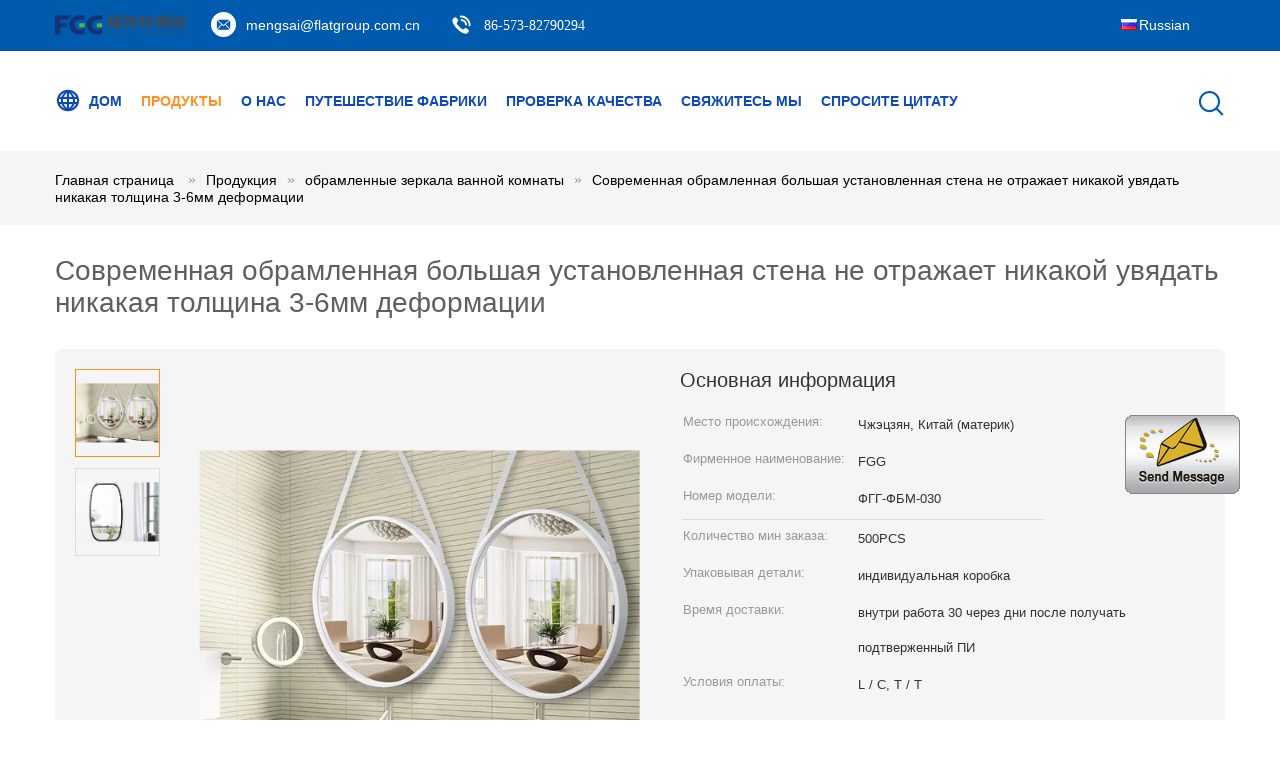

--- FILE ---
content_type: text/html
request_url: https://russian.decorativetemperedglass.com/sale-12069391-modern-framed-large-wall-mounted-mirrors-no-fading-no-deformation-thickness-3-6mm.html
body_size: 23576
content:

<!DOCTYPE html>
<html >
<head>
	<meta charset="utf-8">
	<meta http-equiv="X-UA-Compatible" content="IE=edge">
	<meta name="viewport" content="width=device-width, initial-scale=1">
    <link rel="alternate" href="//m.russian.decorativetemperedglass.com/sale-12069391-modern-framed-large-wall-mounted-mirrors-no-fading-no-deformation-thickness-3-6mm.html" media="only screen and (max-width: 640px)" />
<link hreflang="en" rel="alternate" href="https://www.decorativetemperedglass.com/sale-12069391-modern-framed-large-wall-mounted-mirrors-no-fading-no-deformation-thickness-3-6mm.html" />
<link hreflang="fr" rel="alternate" href="https://french.decorativetemperedglass.com/sale-12069391-modern-framed-large-wall-mounted-mirrors-no-fading-no-deformation-thickness-3-6mm.html" />
<link hreflang="de" rel="alternate" href="https://german.decorativetemperedglass.com/sale-12069391-modern-framed-large-wall-mounted-mirrors-no-fading-no-deformation-thickness-3-6mm.html" />
<link hreflang="it" rel="alternate" href="https://italian.decorativetemperedglass.com/sale-12069391-modern-framed-large-wall-mounted-mirrors-no-fading-no-deformation-thickness-3-6mm.html" />
<link hreflang="es" rel="alternate" href="https://spanish.decorativetemperedglass.com/sale-12069391-modern-framed-large-wall-mounted-mirrors-no-fading-no-deformation-thickness-3-6mm.html" />
<link hreflang="pt" rel="alternate" href="https://portuguese.decorativetemperedglass.com/sale-12069391-modern-framed-large-wall-mounted-mirrors-no-fading-no-deformation-thickness-3-6mm.html" />
<link hreflang="nl" rel="alternate" href="https://dutch.decorativetemperedglass.com/sale-12069391-modern-framed-large-wall-mounted-mirrors-no-fading-no-deformation-thickness-3-6mm.html" />
<link hreflang="el" rel="alternate" href="https://greek.decorativetemperedglass.com/sale-12069391-modern-framed-large-wall-mounted-mirrors-no-fading-no-deformation-thickness-3-6mm.html" />
<link hreflang="ja" rel="alternate" href="https://japanese.decorativetemperedglass.com/sale-12069391-modern-framed-large-wall-mounted-mirrors-no-fading-no-deformation-thickness-3-6mm.html" />
<link hreflang="ko" rel="alternate" href="https://korean.decorativetemperedglass.com/sale-12069391-modern-framed-large-wall-mounted-mirrors-no-fading-no-deformation-thickness-3-6mm.html" />
<link hreflang="ar" rel="alternate" href="https://arabic.decorativetemperedglass.com/sale-12069391-modern-framed-large-wall-mounted-mirrors-no-fading-no-deformation-thickness-3-6mm.html" />
<link hreflang="hi" rel="alternate" href="https://hindi.decorativetemperedglass.com/sale-12069391-modern-framed-large-wall-mounted-mirrors-no-fading-no-deformation-thickness-3-6mm.html" />
<link hreflang="tr" rel="alternate" href="https://turkish.decorativetemperedglass.com/sale-12069391-modern-framed-large-wall-mounted-mirrors-no-fading-no-deformation-thickness-3-6mm.html" />
<link hreflang="id" rel="alternate" href="https://indonesian.decorativetemperedglass.com/sale-12069391-modern-framed-large-wall-mounted-mirrors-no-fading-no-deformation-thickness-3-6mm.html" />
<link hreflang="vi" rel="alternate" href="https://vietnamese.decorativetemperedglass.com/sale-12069391-modern-framed-large-wall-mounted-mirrors-no-fading-no-deformation-thickness-3-6mm.html" />
<link hreflang="th" rel="alternate" href="https://thai.decorativetemperedglass.com/sale-12069391-modern-framed-large-wall-mounted-mirrors-no-fading-no-deformation-thickness-3-6mm.html" />
<link hreflang="bn" rel="alternate" href="https://bengali.decorativetemperedglass.com/sale-12069391-modern-framed-large-wall-mounted-mirrors-no-fading-no-deformation-thickness-3-6mm.html" />
<link hreflang="fa" rel="alternate" href="https://persian.decorativetemperedglass.com/sale-12069391-modern-framed-large-wall-mounted-mirrors-no-fading-no-deformation-thickness-3-6mm.html" />
<link hreflang="pl" rel="alternate" href="https://polish.decorativetemperedglass.com/sale-12069391-modern-framed-large-wall-mounted-mirrors-no-fading-no-deformation-thickness-3-6mm.html" />
<script type="text/javascript">
/*<![CDATA[*/
var query_string = ["Products","Detail"];
var customtplcolor = 99604;
/*]]>*/
</script>
<title>Современная обрамленная большая установленная стена не отражает никакой увядать никакая толщина 3-6мм деформации</title>
    <meta name="keywords" content="обрамленные зеркала ванной комнаты, Современная обрамленная большая установленная стена не отражает никакой увядать никакая толщина 3-6мм деформации, обрамленные зеркала ванной комнаты для продажи, обрамленные зеркала ванной комнаты цена" />
    <meta name="description" content="высокое качество Современная обрамленная большая установленная стена не отражает никакой увядать никакая толщина 3-6мм деформации из Китая, Китай ведущий обрамленные зеркала ванной комнаты товарный рынок, со строгим контролем качества обрамленные зеркала ванной комнаты заводы, производя высокое качество Современная обрамленная большая установленная стена не отражает никакой увядать никакая толщина 3-6мм деформации продукты." />
			<link type='text/css' rel='stylesheet' href='/??/images/global.css,/photo/decorativetemperedglass/sitetpl/style/common.css?ver=1628062173' media='all'>
			  <script type='text/javascript' src='/js/jquery.js'></script><script type="application/ld+json">[{"@context":"https:\/\/schema.org","@type":"Organization","name":"\u0421\u043e\u0432\u0440\u0435\u043c\u0435\u043d\u043d\u0430\u044f \u043e\u0431\u0440\u0430\u043c\u043b\u0435\u043d\u043d\u0430\u044f \u0431\u043e\u043b\u044c\u0448\u0430\u044f \u0443\u0441\u0442\u0430\u043d\u043e\u0432\u043b\u0435\u043d\u043d\u0430\u044f \u0441\u0442\u0435\u043d\u0430 \u043d\u0435 \u043e\u0442\u0440\u0430\u0436\u0430\u0435\u0442 \u043d\u0438\u043a\u0430\u043a\u043e\u0439 \u0443\u0432\u044f\u0434\u0430\u0442\u044c \u043d\u0438\u043a\u0430\u043a\u0430\u044f \u0442\u043e\u043b\u0449\u0438\u043d\u0430 3-6\u043c\u043c \u0434\u0435\u0444\u043e\u0440\u043c\u0430\u0446\u0438\u0438","description":"\u0432\u044b\u0441\u043e\u043a\u043e\u0435 \u043a\u0430\u0447\u0435\u0441\u0442\u0432\u043e \u0421\u043e\u0432\u0440\u0435\u043c\u0435\u043d\u043d\u0430\u044f \u043e\u0431\u0440\u0430\u043c\u043b\u0435\u043d\u043d\u0430\u044f \u0431\u043e\u043b\u044c\u0448\u0430\u044f \u0443\u0441\u0442\u0430\u043d\u043e\u0432\u043b\u0435\u043d\u043d\u0430\u044f \u0441\u0442\u0435\u043d\u0430 \u043d\u0435 \u043e\u0442\u0440\u0430\u0436\u0430\u0435\u0442 \u043d\u0438\u043a\u0430\u043a\u043e\u0439 \u0443\u0432\u044f\u0434\u0430\u0442\u044c \u043d\u0438\u043a\u0430\u043a\u0430\u044f \u0442\u043e\u043b\u0449\u0438\u043d\u0430 3-6\u043c\u043c \u0434\u0435\u0444\u043e\u0440\u043c\u0430\u0446\u0438\u0438 \u0438\u0437 \u041a\u0438\u0442\u0430\u044f, \u041a\u0438\u0442\u0430\u0439 \u0432\u0435\u0434\u0443\u0449\u0438\u0439 обрамленные зеркала ванной комнаты \u0442\u043e\u0432\u0430\u0440\u043d\u044b\u0439 \u0440\u044b\u043d\u043e\u043a, \u0441\u043e \u0441\u0442\u0440\u043e\u0433\u0438\u043c \u043a\u043e\u043d\u0442\u0440\u043e\u043b\u0435\u043c \u043a\u0430\u0447\u0435\u0441\u0442\u0432\u0430 обрамленные зеркала ванной комнаты \u0437\u0430\u0432\u043e\u0434\u044b, \u043f\u0440\u043e\u0438\u0437\u0432\u043e\u0434\u044f \u0432\u044b\u0441\u043e\u043a\u043e\u0435 \u043a\u0430\u0447\u0435\u0441\u0442\u0432\u043e \u0421\u043e\u0432\u0440\u0435\u043c\u0435\u043d\u043d\u0430\u044f \u043e\u0431\u0440\u0430\u043c\u043b\u0435\u043d\u043d\u0430\u044f \u0431\u043e\u043b\u044c\u0448\u0430\u044f \u0443\u0441\u0442\u0430\u043d\u043e\u0432\u043b\u0435\u043d\u043d\u0430\u044f \u0441\u0442\u0435\u043d\u0430 \u043d\u0435 \u043e\u0442\u0440\u0430\u0436\u0430\u0435\u0442 \u043d\u0438\u043a\u0430\u043a\u043e\u0439 \u0443\u0432\u044f\u0434\u0430\u0442\u044c \u043d\u0438\u043a\u0430\u043a\u0430\u044f \u0442\u043e\u043b\u0449\u0438\u043d\u0430 3-6\u043c\u043c \u0434\u0435\u0444\u043e\u0440\u043c\u0430\u0446\u0438\u0438 \u043f\u0440\u043e\u0434\u0443\u043a\u0442\u044b.","url":"https:\/\/www.decorativetemperedglass.com\/sale-12069391-modern-framed-large-wall-mounted-mirrors-no-fading-no-deformation-thickness-3-6mm.html","logo":"\/logo.gif","address":{"@type":"PostalAddress","addressLocality":"China","addressRegion":"CN","postalCode":"999001","streetAddress":"\u0421\u044e\u044e\u0430\u043d \u0420\u0434., \u0438\u043d\u0434\u0443\u0441\u0442\u0440\u0438\u0430\u043b\u044c\u043d\u0430\u044f \u0437\u043e\u043d\u0430 \u0421\u044e\u0436\u043e\u0443, \u0414\u0436\u044f\u043a\u0441\u0438\u043d\u0433, \u0427\u0436\u044d\u0446\u0437\u044f\u043d \u041a\u0438\u0442\u0430\u0439, 314000"},"email":"mengsai@flatgroup.com.cn","image":"\/photo\/cl24549705-zhejiang_flat_glass_co_ltd.jpg","telephone":"86-573-82790294"},{"@context":"https:\/\/schema.org","@type":"BreadcrumbList","itemListElement":[{"@type":"ListItem","position":2,"name":"\u043e\u0431\u0440\u0430\u043c\u043b\u0435\u043d\u043d\u044b\u0435 \u0437\u0435\u0440\u043a\u0430\u043b\u0430 \u0432\u0430\u043d\u043d\u043e\u0439 \u043a\u043e\u043c\u043d\u0430\u0442\u044b","item":"https:\/\/russian.decorativetemperedglass.com\/supplier-339788-framed-bathroom-mirrors"},{"@type":"ListItem","position":3,"name":"\u0421\u043e\u0432\u0440\u0435\u043c\u0435\u043d\u043d\u0430\u044f \u043e\u0431\u0440\u0430\u043c\u043b\u0435\u043d\u043d\u0430\u044f \u0431\u043e\u043b\u044c\u0448\u0430\u044f \u0443\u0441\u0442\u0430\u043d\u043e\u0432\u043b\u0435\u043d\u043d\u0430\u044f \u0441\u0442\u0435\u043d\u0430 \u043d\u0435 \u043e\u0442\u0440\u0430\u0436\u0430\u0435\u0442 \u043d\u0438\u043a\u0430\u043a\u043e\u0439 \u0443\u0432\u044f\u0434\u0430\u0442\u044c \u043d\u0438\u043a\u0430\u043a\u0430\u044f \u0442\u043e\u043b\u0449\u0438\u043d\u0430 3-6\u043c\u043c \u0434\u0435\u0444\u043e\u0440\u043c\u0430\u0446\u0438\u0438","item":"https:\/\/russian.decorativetemperedglass.com\/sale-12069391-modern-framed-large-wall-mounted-mirrors-no-fading-no-deformation-thickness-3-6mm.html"},{"@type":"ListItem","position":1,"name":"\u0413\u043b\u0430\u0432\u043d\u0430\u044f \u0441\u0442\u0440\u0430\u043d\u0438\u0446\u0430","item":"https:\/\/russian.decorativetemperedglass.com\/index.html"}]},{"@context":"http:\/\/schema.org\/","@type":"Product","category":"\u043e\u0431\u0440\u0430\u043c\u043b\u0435\u043d\u043d\u044b\u0435 \u0437\u0435\u0440\u043a\u0430\u043b\u0430 \u0432\u0430\u043d\u043d\u043e\u0439 \u043a\u043e\u043c\u043d\u0430\u0442\u044b","name":"\u0421\u043e\u0432\u0440\u0435\u043c\u0435\u043d\u043d\u0430\u044f \u043e\u0431\u0440\u0430\u043c\u043b\u0435\u043d\u043d\u0430\u044f \u0431\u043e\u043b\u044c\u0448\u0430\u044f \u0443\u0441\u0442\u0430\u043d\u043e\u0432\u043b\u0435\u043d\u043d\u0430\u044f \u0441\u0442\u0435\u043d\u0430 \u043d\u0435 \u043e\u0442\u0440\u0430\u0436\u0430\u0435\u0442 \u043d\u0438\u043a\u0430\u043a\u043e\u0439 \u0443\u0432\u044f\u0434\u0430\u0442\u044c \u043d\u0438\u043a\u0430\u043a\u0430\u044f \u0442\u043e\u043b\u0449\u0438\u043d\u0430 3-6\u043c\u043c \u0434\u0435\u0444\u043e\u0440\u043c\u0430\u0446\u0438\u0438","url":"\/sale-12069391-modern-framed-large-wall-mounted-mirrors-no-fading-no-deformation-thickness-3-6mm.html","image":["\/photo\/pl24523712-modern_framed_large_wall_mounted_mirrors_no_fading_no_deformation_thickness_3_6mm.jpg","\/photo\/pl24523711-modern_framed_large_wall_mounted_mirrors_no_fading_no_deformation_thickness_3_6mm.jpg"],"description":"\u0432\u044b\u0441\u043e\u043a\u043e\u0435 \u043a\u0430\u0447\u0435\u0441\u0442\u0432\u043e \u0421\u043e\u0432\u0440\u0435\u043c\u0435\u043d\u043d\u0430\u044f \u043e\u0431\u0440\u0430\u043c\u043b\u0435\u043d\u043d\u0430\u044f \u0431\u043e\u043b\u044c\u0448\u0430\u044f \u0443\u0441\u0442\u0430\u043d\u043e\u0432\u043b\u0435\u043d\u043d\u0430\u044f \u0441\u0442\u0435\u043d\u0430 \u043d\u0435 \u043e\u0442\u0440\u0430\u0436\u0430\u0435\u0442 \u043d\u0438\u043a\u0430\u043a\u043e\u0439 \u0443\u0432\u044f\u0434\u0430\u0442\u044c \u043d\u0438\u043a\u0430\u043a\u0430\u044f \u0442\u043e\u043b\u0449\u0438\u043d\u0430 3-6\u043c\u043c \u0434\u0435\u0444\u043e\u0440\u043c\u0430\u0446\u0438\u0438 \u0438\u0437 \u041a\u0438\u0442\u0430\u044f, \u041a\u0438\u0442\u0430\u0439 \u0432\u0435\u0434\u0443\u0449\u0438\u0439 обрамленные зеркала ванной комнаты \u0442\u043e\u0432\u0430\u0440\u043d\u044b\u0439 \u0440\u044b\u043d\u043e\u043a, \u0441\u043e \u0441\u0442\u0440\u043e\u0433\u0438\u043c \u043a\u043e\u043d\u0442\u0440\u043e\u043b\u0435\u043c \u043a\u0430\u0447\u0435\u0441\u0442\u0432\u0430 обрамленные зеркала ванной комнаты \u0437\u0430\u0432\u043e\u0434\u044b, \u043f\u0440\u043e\u0438\u0437\u0432\u043e\u0434\u044f \u0432\u044b\u0441\u043e\u043a\u043e\u0435 \u043a\u0430\u0447\u0435\u0441\u0442\u0432\u043e \u0421\u043e\u0432\u0440\u0435\u043c\u0435\u043d\u043d\u0430\u044f \u043e\u0431\u0440\u0430\u043c\u043b\u0435\u043d\u043d\u0430\u044f \u0431\u043e\u043b\u044c\u0448\u0430\u044f \u0443\u0441\u0442\u0430\u043d\u043e\u0432\u043b\u0435\u043d\u043d\u0430\u044f \u0441\u0442\u0435\u043d\u0430 \u043d\u0435 \u043e\u0442\u0440\u0430\u0436\u0430\u0435\u0442 \u043d\u0438\u043a\u0430\u043a\u043e\u0439 \u0443\u0432\u044f\u0434\u0430\u0442\u044c \u043d\u0438\u043a\u0430\u043a\u0430\u044f \u0442\u043e\u043b\u0449\u0438\u043d\u0430 3-6\u043c\u043c \u0434\u0435\u0444\u043e\u0440\u043c\u0430\u0446\u0438\u0438 \u043f\u0440\u043e\u0434\u0443\u043a\u0442\u044b.","brand":{"@type":"Brand","name":"FGG"},"sku":"\u0424\u0413\u0413-\u0424\u0411\u041c-030","model":"\u0424\u0413\u0413-\u0424\u0411\u041c-030","manufacturer":{"@type":"Organization","legalName":"Zhejiang flat Glass CO.,LTD","address":{"@type":"PostalAddress","addressCountry":"China","addressLocality":"\u0421\u044e\u044e\u0430\u043d \u0420\u0434., \u0438\u043d\u0434\u0443\u0441\u0442\u0440\u0438\u0430\u043b\u044c\u043d\u0430\u044f \u0437\u043e\u043d\u0430 \u0421\u044e\u0436\u043e\u0443, \u0414\u0436\u044f\u043a\u0441\u0438\u043d\u0433, \u0427\u0436\u044d\u0446\u0437\u044f\u043d \u041a\u0438\u0442\u0430\u0439, 314000"}},"review":{"@type":"Review","reviewRating":{"@type":"Rating","ratingValue":5},"author":{"@type":"Person","name":"Mrs. Susa Meng"}},"aggregateRating":{"@type":"aggregateRating","ratingValue":4.6,"reviewCount":192},"offers":[{"@type":"Offer","price":1,"priceCurrency":"USD","url":"\/sale-12069391-modern-framed-large-wall-mounted-mirrors-no-fading-no-deformation-thickness-3-6mm.html","priceValidUntil":"2022-12-02","itemCondition":"https:\/\/schema.org\/UsedCondition","availability":"https:\/\/schema.org\/InStock","offerCount":1}]}]</script></head>
<body>
	<div id="floatAd" style="width:115px; z-index: 99999;position:absolute;right:40px;bottom:60px;
	height:245px;		">
		<form method="post"
		      onSubmit="return changeAction(this,'/contactnow.html');">
			<input type="hidden" name="pid" value="12069391"/>
			<input alt='Отправить сообщение' onclick="this.blur()" type="image"
			       src="/images/floatimage_1.gif"/>
		</form>

			</div>
<script>
var originProductInfo = '';
var originProductInfo = {"showproduct":1,"pid":"12069391","name":"\u0421\u043e\u0432\u0440\u0435\u043c\u0435\u043d\u043d\u0430\u044f \u043e\u0431\u0440\u0430\u043c\u043b\u0435\u043d\u043d\u0430\u044f \u0431\u043e\u043b\u044c\u0448\u0430\u044f \u0443\u0441\u0442\u0430\u043d\u043e\u0432\u043b\u0435\u043d\u043d\u0430\u044f \u0441\u0442\u0435\u043d\u0430 \u043d\u0435 \u043e\u0442\u0440\u0430\u0436\u0430\u0435\u0442 \u043d\u0438\u043a\u0430\u043a\u043e\u0439 \u0443\u0432\u044f\u0434\u0430\u0442\u044c \u043d\u0438\u043a\u0430\u043a\u0430\u044f \u0442\u043e\u043b\u0449\u0438\u043d\u0430 3-6\u043c\u043c \u0434\u0435\u0444\u043e\u0440\u043c\u0430\u0446\u0438\u0438","source_url":"\/sale-12069391-3-6.html","picurl":"\/photo\/pd24523712-modern_framed_large_wall_mounted_mirrors_no_fading_no_deformation_thickness_3_6mm.jpg","propertyDetail":[["\u0438\u043c\u044f","\u0434\u0435\u043a\u043e\u0440\u0430\u0442\u0438\u0432\u043d\u044b\u0435 \u0437\u0435\u0440\u043a\u0430\u043b\u0430 \u0441\u0442\u0435\u043d\u044b \u0432\u0430\u043d\u043d\u043e\u0439 \u043a\u043e\u043c\u043d\u0430\u0442\u044b"],["\u0422\u043e\u043b\u0449\u0438\u043d\u0430","3-6mm"],["\u041c\u0430\u0442\u0435\u0440\u0438\u0430\u043b","\u0420\u0430\u043c\u043a\u0430 \u0437\u0435\u0440\u043a\u0430\u043b\u0430 \u041f\u0421 \u043f\u043b\u0430\u0441\u0442\u0438\u043a\u043e\u0432\u0430\u044f"],["\u041f\u0440\u0438\u043c\u0435\u043d\u0435\u043d\u0438\u0435","\u0434\u043e\u043c, \u0433\u043e\u0441\u0442\u0438\u043d\u0438\u0446\u0430 \u0438 \u043e\u0444\u0438\u0441"]],"company_name":null,"picurl_c":"\/photo\/pc24523712-modern_framed_large_wall_mounted_mirrors_no_fading_no_deformation_thickness_3_6mm.jpg","price":"","username":"Sales Manager","viewTime":"\u041f\u043e\u0441\u043b\u0435\u0434\u043d\u0435\u0435 \u0412\u043e\u0439\u0442\u0438 : 7 \u0447\u0430\u0441\u043e\u0432 52 minuts \u0442\u043e\u043c\u0443 \u043d\u0430\u0437\u0430\u0434","subject":"\u041f\u043e\u0436\u0430\u043b\u0443\u0439\u0441\u0442\u0430, \u043f\u0440\u0438\u0448\u043b\u0438\u0442\u0435 \u043c\u043d\u0435 \u0431\u043e\u043b\u044c\u0448\u0435 \u0438\u043d\u0444\u043e\u0440\u043c\u0430\u0446\u0438\u0438 \u043d\u0430 \u044d\u043a\u0440\u0430\u043d\u0435 \u0421\u043e\u0432\u0440\u0435\u043c\u0435\u043d\u043d\u0430\u044f \u043e\u0431\u0440\u0430\u043c\u043b\u0435\u043d\u043d\u0430\u044f \u0431\u043e\u043b\u044c\u0448\u0430\u044f \u0443\u0441\u0442\u0430\u043d\u043e\u0432\u043b\u0435\u043d\u043d\u0430\u044f \u0441\u0442\u0435\u043d\u0430 \u043d\u0435 \u043e\u0442\u0440\u0430\u0436\u0430\u0435\u0442 \u043d\u0438\u043a\u0430\u043a\u043e\u0439 \u0443\u0432\u044f\u0434\u0430\u0442\u044c \u043d\u0438\u043a\u0430\u043a\u0430\u044f \u0442\u043e\u043b\u0449\u0438\u043d\u0430 3-6\u043c\u043c \u0434\u0435\u0444\u043e\u0440\u043c\u0430\u0446\u0438\u0438","countrycode":"US"};
var save_url = "/contactsave.html";
var update_url = "/updateinquiry.html";
var productInfo = {};
var defaulProductInfo = {};
var myDate = new Date();
var curDate = myDate.getFullYear()+'-'+(parseInt(myDate.getMonth())+1)+'-'+myDate.getDate();
var message = '';
var default_pop = 1;
var leaveMessageDialog = document.getElementsByClassName('leave-message-dialog')[0]; // 获取弹层
var _$$ = function (dom) {
    return document.querySelectorAll(dom);
};
resInfo = originProductInfo;
defaulProductInfo.pid = resInfo['pid'];
defaulProductInfo.productName = resInfo['name'];
defaulProductInfo.productInfo = resInfo['propertyDetail'];
defaulProductInfo.productImg = resInfo['picurl_c'];
defaulProductInfo.subject = resInfo['subject'];
defaulProductInfo.productImgAlt = resInfo['name'];
var inquirypopup_tmp = 1;
var message = 'Дорогой,'+'\r\n'+"Мне интересно"+' '+trim(resInfo['name'])+", не могли бы вы прислать мне более подробную информацию, такую ​​как тип, размер, MOQ, материал и т. д."+'\r\n'+"Спасибо!"+'\r\n'+"Жду твоего ответа.";
var message_1 = 'Дорогой,'+'\r\n'+"Мне интересно"+' '+trim(resInfo['name'])+", не могли бы вы прислать мне более подробную информацию, такую ​​как тип, размер, MOQ, материал и т. д."+'\r\n'+"Спасибо!"+'\r\n'+"Жду твоего ответа.";
var message_2 = 'Здравствуйте,'+'\r\n'+"я ищу"+' '+trim(resInfo['name'])+", пришлите мне цену, спецификацию и изображение."+'\r\n'+"Будем очень признательны за ваш быстрый ответ."+'\r\n'+"Не стесняйтесь обращаться ко мне за дополнительной информацией."+'\r\n'+"Большое спасибо.";
var message_3 = 'Здравствуйте,'+'\r\n'+trim(resInfo['name'])+' '+"соответствует моим ожиданиям."+'\r\n'+"Пожалуйста, дайте мне лучшую цену и другую информацию о продукте."+'\r\n'+"Не стесняйтесь обращаться ко мне через мою почту."+'\r\n'+"Большое спасибо.";

var message_4 = 'Дорогой,'+'\r\n'+"Какая цена FOB на вашем"+' '+trim(resInfo['name'])+'?'+'\r\n'+"Какое ближайшее имя порта?"+'\r\n'+"Пожалуйста, ответьте мне как можно скорее, было бы лучше поделиться дополнительной информацией."+'\r\n'+"С уважением!";
var message_5 = 'Всем привет,'+'\r\n'+"Мне очень интересно ваше"+' '+trim(resInfo['name'])+'.'+'\r\n'+"Пожалуйста, пришлите мне информацию о вашем продукте."+'\r\n'+"Жду вашего быстрого ответа."+'\r\n'+"Не стесняйтесь обращаться ко мне по почте."+'\r\n'+"С уважением!";

var message_6 = 'Дорогой,'+'\r\n'+"Пожалуйста, предоставьте нам информацию о вашем"+' '+trim(resInfo['name'])+", такие как тип, размер, материал и, конечно же, лучшая цена."+'\r\n'+"Жду вашего быстрого ответа."+'\r\n'+"Вы!";
var message_7 = 'Дорогой,'+'\r\n'+"Вы можете поставить"+' '+trim(resInfo['name'])+" для нас?"+'\r\n'+"Сначала нам нужен прайс-лист и некоторые сведения о продукте."+'\r\n'+"Надеюсь получить ответ в ближайшее время и надеюсь на сотрудничество."+'\r\n'+"Большое спасибо.";
var message_8 = 'Здравствуй,'+'\r\n'+"я ищу"+' '+trim(resInfo['name'])+", пожалуйста, дайте мне более подробную информацию о продукте."+'\r\n'+"Я с нетерпением жду вашего ответа."+'\r\n'+"Вы!";
var message_9 = 'Здравствуйте,'+'\r\n'+"Твой"+' '+trim(resInfo['name'])+" очень хорошо отвечает моим требованиям."+'\r\n'+"Пожалуйста, пришлите мне цену, спецификацию, аналогичная модель будет в порядке."+'\r\n'+"Не стесняйтесь общаться со мной."+'\r\n'+"Спасибо!";
var message_10 = 'Дорогой,'+'\r\n'+"Я хочу узнать больше о деталях и цитате"+' '+trim(resInfo['name'])+'.'+'\r\n'+"Не стесняйтесь обратиться ко мне."+'\r\n'+"С уважением!";

var r = getRandom(1,10);

defaulProductInfo.message = eval("message_"+r);

var mytAjax = {

    post: function(url, data, fn) {
        var xhr = new XMLHttpRequest();
        xhr.open("POST", url, true);
        xhr.setRequestHeader("Content-Type", "application/x-www-form-urlencoded;charset=UTF-8");
        xhr.setRequestHeader("X-Requested-With", "XMLHttpRequest");
        xhr.setRequestHeader('Content-Type','text/plain;charset=UTF-8');
        xhr.onreadystatechange = function() {
            if(xhr.readyState == 4 && (xhr.status == 200 || xhr.status == 304)) {
                fn.call(this, xhr.responseText);
            }
        };
        xhr.send(data);
    },

    postform: function(url, data, fn) {
        var xhr = new XMLHttpRequest();
        xhr.open("POST", url, true);
        xhr.setRequestHeader("X-Requested-With", "XMLHttpRequest");
        xhr.onreadystatechange = function() {
            if(xhr.readyState == 4 && (xhr.status == 200 || xhr.status == 304)) {
                fn.call(this, xhr.responseText);
            }
        };
        xhr.send(data);
    }
};
window.onload = function(){
    leaveMessageDialog = document.getElementsByClassName('leave-message-dialog')[0];
    if (window.localStorage.recordDialogStatus=='undefined' || (window.localStorage.recordDialogStatus!='undefined' && window.localStorage.recordDialogStatus != curDate)) {
        setTimeout(function(){
            if(parseInt(inquirypopup_tmp%10) == 1){
                creatDialog(defaulProductInfo, 1);
            }
        }, 6000);
    }
};
function trim(str)
{
    str = str.replace(/(^\s*)/g,"");
    return str.replace(/(\s*$)/g,"");
};
function getRandom(m,n){
    var num = Math.floor(Math.random()*(m - n) + n);
    return num;
};
function strBtn(param) {

    var starattextarea = document.getElementById("textareamessage").value.length;
    var email = document.getElementById("startEmail").value;

    var default_tip = document.querySelectorAll(".watermark_container").length;
    if (20 < starattextarea && starattextarea < 3000) {
        if(default_tip>0){
            document.getElementById("textareamessage1").parentNode.parentNode.nextElementSibling.style.display = "none";
        }else{
            document.getElementById("textareamessage1").parentNode.nextElementSibling.style.display = "none";
        }

    } else {
        if(default_tip>0){
            document.getElementById("textareamessage1").parentNode.parentNode.nextElementSibling.style.display = "block";
        }else{
            document.getElementById("textareamessage1").parentNode.nextElementSibling.style.display = "block";
        }

        return;
    }

    var re = /^([a-zA-Z0-9_-])+@([a-zA-Z0-9_-])+\.([a-zA-Z0-9_-])+/i;/*邮箱不区分大小写*/
    if (!re.test(email)) {
        document.getElementById("startEmail").nextElementSibling.style.display = "block";
        return;
    } else {
        document.getElementById("startEmail").nextElementSibling.style.display = "none";
    }

    var subject = document.getElementById("pop_subject").value;
    var pid = document.getElementById("pop_pid").value;
    var message = document.getElementById("textareamessage").value;
    var sender_email = document.getElementById("startEmail").value;
    var tel = '';
    if (document.getElementById("tel0") != undefined && document.getElementById("tel0") != '')
        tel = document.getElementById("tel0").value;
    var form_serialize = '&tel='+tel;

    form_serialize = form_serialize.replace(/\+/g, "%2B");
    mytAjax.post(save_url,"pid="+pid+"&subject="+subject+"&email="+sender_email+"&message="+(message)+form_serialize,function(res){
        var mes = JSON.parse(res);
        if(mes.status == 200){
            var iid = mes.iid;
            document.getElementById("pop_iid").value = iid;
            document.getElementById("pop_uuid").value = mes.uuid;

            if(typeof gtag_report_conversion === "function"){
                gtag_report_conversion();//执行统计js代码
            }
            if(typeof fbq === "function"){
                fbq('track','Purchase');//执行统计js代码
            }
        }
    });
    for (var index = 0; index < document.querySelectorAll(".dialog-content-pql").length; index++) {
        document.querySelectorAll(".dialog-content-pql")[index].style.display = "none";
    };
    $('#idphonepql').val(tel);
    document.getElementById("dialog-content-pql-id").style.display = "block";
    ;
};
function twoBtnOk(param) {

    var selectgender = document.getElementById("Mr").innerHTML;
    var iid = document.getElementById("pop_iid").value;
    var sendername = document.getElementById("idnamepql").value;
    var senderphone = document.getElementById("idphonepql").value;
    var sendercname = document.getElementById("idcompanypql").value;
    var uuid = document.getElementById("pop_uuid").value;
    var gender = 2;
    if(selectgender == 'Mr.') gender = 0;
    if(selectgender == 'Mrs.') gender = 1;
    var pid = document.getElementById("pop_pid").value;
    var form_serialize = '';

        form_serialize = form_serialize.replace(/\+/g, "%2B");

    mytAjax.post(update_url,"iid="+iid+"&gender="+gender+"&uuid="+uuid+"&name="+(sendername)+"&tel="+(senderphone)+"&company="+(sendercname)+form_serialize,function(res){});

    for (var index = 0; index < document.querySelectorAll(".dialog-content-pql").length; index++) {
        document.querySelectorAll(".dialog-content-pql")[index].style.display = "none";
    };
    document.getElementById("dialog-content-pql-ok").style.display = "block";

};
function toCheckMust(name) {
    $('#'+name+'error').hide();
}
function handClidk(param) {
    var starattextarea = document.getElementById("textareamessage1").value.length;
    var email = document.getElementById("startEmail1").value;
    var default_tip = document.querySelectorAll(".watermark_container").length;
    if (20 < starattextarea && starattextarea < 3000) {
        if(default_tip>0){
            document.getElementById("textareamessage1").parentNode.parentNode.nextElementSibling.style.display = "none";
        }else{
            document.getElementById("textareamessage1").parentNode.nextElementSibling.style.display = "none";
        }

    } else {
        if(default_tip>0){
            document.getElementById("textareamessage1").parentNode.parentNode.nextElementSibling.style.display = "block";
        }else{
            document.getElementById("textareamessage1").parentNode.nextElementSibling.style.display = "block";
        }

        return;
    }

    var re = /^([a-zA-Z0-9_-])+@([a-zA-Z0-9_-])+\.([a-zA-Z0-9_-])+/i;
    if (!re.test(email)) {
        document.getElementById("startEmail1").nextElementSibling.style.display = "block";
        return;
    } else {
        document.getElementById("startEmail1").nextElementSibling.style.display = "none";
    }

    var subject = document.getElementById("pop_subject").value;
    var pid = document.getElementById("pop_pid").value;
    var message = document.getElementById("textareamessage1").value;
    var sender_email = document.getElementById("startEmail1").value;
    var form_serialize = tel = '';
    if (document.getElementById("tel1") != undefined && document.getElementById("tel1") != '')
        tel = document.getElementById("tel1").value;
        mytAjax.post(save_url,"email="+sender_email+"&tel="+tel+"&pid="+pid+"&message="+message+"&subject="+subject+form_serialize,function(res){

        var mes = JSON.parse(res);
        if(mes.status == 200){
            var iid = mes.iid;
            document.getElementById("pop_iid").value = iid;
            document.getElementById("pop_uuid").value = mes.uuid;
            if(typeof gtag_report_conversion === "function"){
                gtag_report_conversion();//执行统计js代码
            }
        }

    });
    for (var index = 0; index < document.querySelectorAll(".dialog-content-pql").length; index++) {
        document.querySelectorAll(".dialog-content-pql")[index].style.display = "none";
    };
    $('#idphonepql').val(tel);
    document.getElementById("dialog-content-pql-id").style.display = "block";

};
window.addEventListener('load', function () {
    $('.checkbox-wrap label').each(function(){
        if($(this).find('input').prop('checked')){
            $(this).addClass('on')
        }else {
            $(this).removeClass('on')
        }
    })
    $(document).on('click', '.checkbox-wrap label' , function(ev){
        if (ev.target.tagName.toUpperCase() != 'INPUT') {
            $(this).toggleClass('on')
        }
    })
})
function handDialog(pdata) {
    data = JSON.parse(pdata);
    productInfo.productName = data.productName;
    productInfo.productInfo = data.productInfo;
    productInfo.productImg = data.productImg;
    productInfo.subject = data.subject;

    var message = 'Дорогой,'+'\r\n'+"Мне интересно"+' '+trim(data.productName)+", не могли бы вы прислать мне более подробную информацию, такую ​​как тип, размер, количество, материал и т. д."+'\r\n'+"Спасибо!"+'\r\n'+"Жду твоего ответа.";

    var message = 'Дорогой,'+'\r\n'+"Мне интересно"+' '+trim(data.productName)+", не могли бы вы прислать мне более подробную информацию, такую ​​как тип, размер, MOQ, материал и т. д."+'\r\n'+"Спасибо!"+'\r\n'+"Жду твоего ответа.";
    var message_1 = 'Дорогой,'+'\r\n'+"Мне интересно"+' '+trim(data.productName)+", не могли бы вы прислать мне более подробную информацию, такую ​​как тип, размер, MOQ, материал и т. д."+'\r\n'+"Спасибо!"+'\r\n'+"Жду твоего ответа.";
    var message_2 = 'Здравствуйте,'+'\r\n'+"я ищу"+' '+trim(data.productName)+", пришлите мне цену, спецификацию и изображение."+'\r\n'+"Будем очень признательны за ваш быстрый ответ."+'\r\n'+"Не стесняйтесь обращаться ко мне за дополнительной информацией."+'\r\n'+"Большое спасибо.";
    var message_3 = 'Здравствуйте,'+'\r\n'+trim(data.productName)+' '+"соответствует моим ожиданиям."+'\r\n'+"Пожалуйста, дайте мне лучшую цену и другую информацию о продукте."+'\r\n'+"Не стесняйтесь обращаться ко мне через мою почту."+'\r\n'+"Большое спасибо.";

    var message_4 = 'Дорогой,'+'\r\n'+"Какая цена FOB на вашем"+' '+trim(data.productName)+'?'+'\r\n'+"Какое ближайшее имя порта?"+'\r\n'+"Пожалуйста, ответьте мне как можно скорее, было бы лучше поделиться дополнительной информацией."+'\r\n'+"С уважением!";
    var message_5 = 'Всем привет,'+'\r\n'+"Мне очень интересно ваше"+' '+trim(data.productName)+'.'+'\r\n'+"Пожалуйста, пришлите мне информацию о вашем продукте."+'\r\n'+"Жду вашего быстрого ответа."+'\r\n'+"Не стесняйтесь обращаться ко мне по почте."+'\r\n'+"С уважением!";

    var message_6 = 'Дорогой,'+'\r\n'+"Пожалуйста, предоставьте нам информацию о вашем"+' '+trim(data.productName)+", такие как тип, размер, материал и, конечно же, лучшая цена."+'\r\n'+"Жду вашего быстрого ответа."+'\r\n'+"Вы!";
    var message_7 = 'Дорогой,'+'\r\n'+"Вы можете поставить"+' '+trim(data.productName)+" для нас?"+'\r\n'+"Сначала нам нужен прайс-лист и некоторые сведения о продукте."+'\r\n'+"Надеюсь получить ответ в ближайшее время и надеюсь на сотрудничество."+'\r\n'+"Большое спасибо.";
    var message_8 = 'Здравствуй,'+'\r\n'+"я ищу"+' '+trim(data.productName)+", пожалуйста, дайте мне более подробную информацию о продукте."+'\r\n'+"Я с нетерпением жду вашего ответа."+'\r\n'+"Вы!";
    var message_9 = 'Здравствуйте,'+'\r\n'+"Твой"+' '+trim(data.productName)+" очень хорошо отвечает моим требованиям."+'\r\n'+"Пожалуйста, пришлите мне цену, спецификацию, аналогичная модель будет в порядке."+'\r\n'+"Не стесняйтесь общаться со мной."+'\r\n'+"Спасибо!";
    var message_10 = 'Дорогой,'+'\r\n'+"Я хочу узнать больше о деталях и цитате"+' '+trim(data.productName)+'.'+'\r\n'+"Не стесняйтесь обратиться ко мне."+'\r\n'+"С уважением!";

    var r = getRandom(1,10);

    productInfo.message = eval("message_"+r);
    if(parseInt(inquirypopup_tmp/10) == 1){
        productInfo.message = "";
    }
    productInfo.pid = data.pid;
    creatDialog(productInfo, 2);
};

function closepql(param) {

    leaveMessageDialog.style.display = 'none';
};

function closepql2(param) {

    for (var index = 0; index < document.querySelectorAll(".dialog-content-pql").length; index++) {
        document.querySelectorAll(".dialog-content-pql")[index].style.display = "none";
    };
    document.getElementById("dialog-content-pql-ok").style.display = "block";
};

function initProduct(productInfo,type){

    productInfo.productName = unescape(productInfo.productName);
    productInfo.message = unescape(productInfo.message);

    leaveMessageDialog = document.getElementsByClassName('leave-message-dialog')[0];
    leaveMessageDialog.style.display = "block";
    if(type == 3){
        var popinquiryemail = document.getElementById("popinquiryemail").value;
        _$$("#startEmail1")[0].value = popinquiryemail;
    }else{
        _$$("#startEmail1")[0].value = "";
    }
    _$$("#startEmail")[0].value = "";
    _$$("#idnamepql")[0].value = "";
    _$$("#idphonepql")[0].value = "";
    _$$("#idcompanypql")[0].value = "";

    _$$("#pop_pid")[0].value = productInfo.pid;
    _$$("#pop_subject")[0].value = productInfo.subject;
    
    if(parseInt(inquirypopup_tmp/10) == 1){
        productInfo.message = "";
    }

    _$$("#textareamessage1")[0].value = productInfo.message;
    _$$("#textareamessage")[0].value = productInfo.message;

    _$$("#dialog-content-pql-id .titlep")[0].innerHTML = productInfo.productName;
    _$$("#dialog-content-pql-id img")[0].setAttribute("src", productInfo.productImg);
    _$$("#dialog-content-pql-id img")[0].setAttribute("alt", productInfo.productImgAlt);

    _$$("#dialog-content-pql-id-hand img")[0].setAttribute("src", productInfo.productImg);
    _$$("#dialog-content-pql-id-hand img")[0].setAttribute("alt", productInfo.productImgAlt);
    _$$("#dialog-content-pql-id-hand .titlep")[0].innerHTML = productInfo.productName;

    if (productInfo.productInfo.length > 0) {
        var ul2, ul;
        ul = document.createElement("ul");
        for (var index = 0; index < productInfo.productInfo.length; index++) {
            var el = productInfo.productInfo[index];
            var li = document.createElement("li");
            var span1 = document.createElement("span");
            span1.innerHTML = el[0] + ":";
            var span2 = document.createElement("span");
            span2.innerHTML = el[1];
            li.appendChild(span1);
            li.appendChild(span2);
            ul.appendChild(li);

        }
        ul2 = ul.cloneNode(true);
        if (type === 1) {
            _$$("#dialog-content-pql-id .left")[0].replaceChild(ul, _$$("#dialog-content-pql-id .left ul")[0]);
        } else {
            _$$("#dialog-content-pql-id-hand .left")[0].replaceChild(ul2, _$$("#dialog-content-pql-id-hand .left ul")[0]);
            _$$("#dialog-content-pql-id .left")[0].replaceChild(ul, _$$("#dialog-content-pql-id .left ul")[0]);
        }
    };
    for (var index = 0; index < _$$("#dialog-content-pql-id .right ul li").length; index++) {
        _$$("#dialog-content-pql-id .right ul li")[index].addEventListener("click", function (params) {
            _$$("#dialog-content-pql-id .right #Mr")[0].innerHTML = this.innerHTML
        }, false)

    };

};
function closeInquiryCreateDialog() {
    document.getElementById("xuanpan_dialog_box_pql").style.display = "none";
};
function showInquiryCreateDialog() {
    document.getElementById("xuanpan_dialog_box_pql").style.display = "block";
};
function submitPopInquiry(){
    var message = document.getElementById("inquiry_message").value;
    var email = document.getElementById("inquiry_email").value;
    var subject = defaulProductInfo.subject;
    var pid = defaulProductInfo.pid;
    if (email === undefined) {
        showInquiryCreateDialog();
        document.getElementById("inquiry_email").style.border = "1px solid red";
        return false;
    };
    if (message === undefined) {
        showInquiryCreateDialog();
        document.getElementById("inquiry_message").style.border = "1px solid red";
        return false;
    };
    if (email.search(/^\w+((-\w+)|(\.\w+))*\@[A-Za-z0-9]+((\.|-)[A-Za-z0-9]+)*\.[A-Za-z0-9]+$/) == -1) {
        document.getElementById("inquiry_email").style.border= "1px solid red";
        showInquiryCreateDialog();
        return false;
    } else {
        document.getElementById("inquiry_email").style.border= "";
    };
    if (message.length < 20 || message.length >3000) {
        showInquiryCreateDialog();
        document.getElementById("inquiry_message").style.border = "1px solid red";
        return false;
    } else {
        document.getElementById("inquiry_message").style.border = "";
    };
    var tel = '';
    if (document.getElementById("tel") != undefined && document.getElementById("tel") != '')
        tel = document.getElementById("tel").value;

    mytAjax.post(save_url,"pid="+pid+"&subject="+subject+"&email="+email+"&message="+(message)+'&tel='+tel,function(res){
        var mes = JSON.parse(res);
        if(mes.status == 200){
            var iid = mes.iid;
            document.getElementById("pop_iid").value = iid;
            document.getElementById("pop_uuid").value = mes.uuid;

        }
    });
    initProduct(defaulProductInfo);
    for (var index = 0; index < document.querySelectorAll(".dialog-content-pql").length; index++) {
        document.querySelectorAll(".dialog-content-pql")[index].style.display = "none";
    };
    $('#idphonepql').val(tel);
    document.getElementById("dialog-content-pql-id").style.display = "block";

};

//带附件上传
function submitPopInquiryfile(email_id,message_id,check_sort,name_id,phone_id,company_id,attachments){

    if(typeof(check_sort) == 'undefined'){
        check_sort = 0;
    }
    var message = document.getElementById(message_id).value;
    var email = document.getElementById(email_id).value;
    var attachments = document.getElementById(attachments).value;
    if(typeof(name_id) !== 'undefined' && name_id != ""){
        var name  = document.getElementById(name_id).value;
    }
    if(typeof(phone_id) !== 'undefined' && phone_id != ""){
        var phone = document.getElementById(phone_id).value;
    }
    if(typeof(company_id) !== 'undefined' && company_id != ""){
        var company = document.getElementById(company_id).value;
    }
    var subject = defaulProductInfo.subject;
    var pid = defaulProductInfo.pid;

    if(check_sort == 0){
        if (email === undefined) {
            showInquiryCreateDialog();
            document.getElementById(email_id).style.border = "1px solid red";
            return false;
        };
        if (message === undefined) {
            showInquiryCreateDialog();
            document.getElementById(message_id).style.border = "1px solid red";
            return false;
        };

        if (email.search(/^\w+((-\w+)|(\.\w+))*\@[A-Za-z0-9]+((\.|-)[A-Za-z0-9]+)*\.[A-Za-z0-9]+$/) == -1) {
            document.getElementById(email_id).style.border= "1px solid red";
            showInquiryCreateDialog();
            return false;
        } else {
            document.getElementById(email_id).style.border= "";
        };
        if (message.length < 20 || message.length >3000) {
            showInquiryCreateDialog();
            document.getElementById(message_id).style.border = "1px solid red";
            return false;
        } else {
            document.getElementById(message_id).style.border = "";
        };
    }else{

        if (message === undefined) {
            showInquiryCreateDialog();
            document.getElementById(message_id).style.border = "1px solid red";
            return false;
        };

        if (email === undefined) {
            showInquiryCreateDialog();
            document.getElementById(email_id).style.border = "1px solid red";
            return false;
        };

        if (message.length < 20 || message.length >3000) {
            showInquiryCreateDialog();
            document.getElementById(message_id).style.border = "1px solid red";
            return false;
        } else {
            document.getElementById(message_id).style.border = "";
        };

        if (email.search(/^\w+((-\w+)|(\.\w+))*\@[A-Za-z0-9]+((\.|-)[A-Za-z0-9]+)*\.[A-Za-z0-9]+$/) == -1) {
            document.getElementById(email_id).style.border= "1px solid red";
            showInquiryCreateDialog();
            return false;
        } else {
            document.getElementById(email_id).style.border= "";
        };

    };

    mytAjax.post(save_url,"pid="+pid+"&subject="+subject+"&email="+email+"&message="+message+"&company="+company+"&attachments="+attachments,function(res){
        var mes = JSON.parse(res);
        if(mes.status == 200){
            var iid = mes.iid;
            document.getElementById("pop_iid").value = iid;
            document.getElementById("pop_uuid").value = mes.uuid;

            if(typeof gtag_report_conversion === "function"){
                gtag_report_conversion();//执行统计js代码
            }
            if(typeof fbq === "function"){
                fbq('track','Purchase');//执行统计js代码
            }
        }
    });
    initProduct(defaulProductInfo);

    if(name !== undefined && name != ""){
        _$$("#idnamepql")[0].value = name;
    }

    if(phone !== undefined && phone != ""){
        _$$("#idphonepql")[0].value = phone;
    }

    if(company !== undefined && company != ""){
        _$$("#idcompanypql")[0].value = company;
    }

    for (var index = 0; index < document.querySelectorAll(".dialog-content-pql").length; index++) {
        document.querySelectorAll(".dialog-content-pql")[index].style.display = "none";
    };
    document.getElementById("dialog-content-pql-id").style.display = "block";

};
function submitPopInquiryByParam(email_id,message_id,check_sort,name_id,phone_id,company_id){

    if(typeof(check_sort) == 'undefined'){
        check_sort = 0;
    }

    var senderphone = '';
    var message = document.getElementById(message_id).value;
    var email = document.getElementById(email_id).value;
    if(typeof(name_id) !== 'undefined' && name_id != ""){
        var name  = document.getElementById(name_id).value;
    }
    if(typeof(phone_id) !== 'undefined' && phone_id != ""){
        var phone = document.getElementById(phone_id).value;
        senderphone = phone;
    }
    if(typeof(company_id) !== 'undefined' && company_id != ""){
        var company = document.getElementById(company_id).value;
    }
    var subject = defaulProductInfo.subject;
    var pid = defaulProductInfo.pid;

    if(check_sort == 0){
        if (email === undefined) {
            showInquiryCreateDialog();
            document.getElementById(email_id).style.border = "1px solid red";
            return false;
        };
        if (message === undefined) {
            showInquiryCreateDialog();
            document.getElementById(message_id).style.border = "1px solid red";
            return false;
        };

        if (email.search(/^\w+((-\w+)|(\.\w+))*\@[A-Za-z0-9]+((\.|-)[A-Za-z0-9]+)*\.[A-Za-z0-9]+$/) == -1) {
            document.getElementById(email_id).style.border= "1px solid red";
            showInquiryCreateDialog();
            return false;
        } else {
            document.getElementById(email_id).style.border= "";
        };
        if (message.length < 20 || message.length >3000) {
            showInquiryCreateDialog();
            document.getElementById(message_id).style.border = "1px solid red";
            return false;
        } else {
            document.getElementById(message_id).style.border = "";
        };
    }else{

        if (message === undefined) {
            showInquiryCreateDialog();
            document.getElementById(message_id).style.border = "1px solid red";
            return false;
        };

        if (email === undefined) {
            showInquiryCreateDialog();
            document.getElementById(email_id).style.border = "1px solid red";
            return false;
        };

        if (message.length < 20 || message.length >3000) {
            showInquiryCreateDialog();
            document.getElementById(message_id).style.border = "1px solid red";
            return false;
        } else {
            document.getElementById(message_id).style.border = "";
        };

        if (email.search(/^\w+((-\w+)|(\.\w+))*\@[A-Za-z0-9]+((\.|-)[A-Za-z0-9]+)*\.[A-Za-z0-9]+$/) == -1) {
            document.getElementById(email_id).style.border= "1px solid red";
            showInquiryCreateDialog();
            return false;
        } else {
            document.getElementById(email_id).style.border= "";
        };

    };

    var productsku = "";
    if($("#product_sku").length > 0){
        productsku = $("#product_sku").html();
    }

    mytAjax.post(save_url,"tel="+senderphone+"&pid="+pid+"&subject="+subject+"&email="+email+"&message="+message+"&messagesku="+encodeURI(productsku),function(res){
        var mes = JSON.parse(res);
        if(mes.status == 200){
            var iid = mes.iid;
            document.getElementById("pop_iid").value = iid;
            document.getElementById("pop_uuid").value = mes.uuid;

            if(typeof gtag_report_conversion === "function"){
                gtag_report_conversion();//执行统计js代码
            }
            if(typeof fbq === "function"){
                fbq('track','Purchase');//执行统计js代码
            }
        }
    });
    initProduct(defaulProductInfo);

    if(name !== undefined && name != ""){
        _$$("#idnamepql")[0].value = name;
    }

    if(phone !== undefined && phone != ""){
        _$$("#idphonepql")[0].value = phone;
    }

    if(company !== undefined && company != ""){
        _$$("#idcompanypql")[0].value = company;
    }

    for (var index = 0; index < document.querySelectorAll(".dialog-content-pql").length; index++) {
        document.querySelectorAll(".dialog-content-pql")[index].style.display = "none";

    };
    document.getElementById("dialog-content-pql-id").style.display = "block";

};
function creatDialog(productInfo, type) {

    if(type == 1){
        if(default_pop != 1){
            return false;
        }
        window.localStorage.recordDialogStatus = curDate;
    }else{
        default_pop = 0;
    }
    initProduct(productInfo, type);
    if (type === 1) {
        // 自动弹出
        for (var index = 0; index < document.querySelectorAll(".dialog-content-pql").length; index++) {

            document.querySelectorAll(".dialog-content-pql")[index].style.display = "none";
        };
        document.getElementById("dialog-content-pql").style.display = "block";
    } else {
        // 手动弹出
        for (var index = 0; index < document.querySelectorAll(".dialog-content-pql").length; index++) {
            document.querySelectorAll(".dialog-content-pql")[index].style.display = "none";
        };
        document.getElementById("dialog-content-pql-id-hand").style.display = "block";
    }
}

//带邮箱信息打开询盘框 emailtype=1表示带入邮箱
function openDialog(emailtype){
    var type = 2;//不带入邮箱，手动弹出
    if(emailtype == 1){
        var popinquiryemail = document.getElementById("popinquiryemail").value;
        var re = /^([a-zA-Z0-9_-])+@([a-zA-Z0-9_-])+\.([a-zA-Z0-9_-])+/i;
        if (!re.test(popinquiryemail)) {
            //前端提示样式;
            showInquiryCreateDialog();
            document.getElementById("popinquiryemail").style.border = "1px solid red";
            return false;
        } else {
            //前端提示样式;
        }
        var type = 3;
    }
    creatDialog(defaulProductInfo,type);
}

//上传附件
function inquiryUploadFile(){
    var fileObj = document.querySelector("#fileId").files[0];
    //构建表单数据
    var formData = new FormData();
    var filesize = fileObj.size;
    if(filesize > 10485760 || filesize == 0) {
        document.getElementById("filetips").style.display = "block";
        return false;
    }else {
        document.getElementById("filetips").style.display = "none";
    }
    formData.append('popinquiryfile', fileObj);
    document.getElementById("quotefileform").reset();
    var save_url = "/inquiryuploadfile.html";
    mytAjax.postform(save_url,formData,function(res){
        var mes = JSON.parse(res);
        if(mes.status == 200){
            document.getElementById("uploader-file-info").innerHTML = document.getElementById("uploader-file-info").innerHTML + "<span class=op>"+mes.attfile.name+"<a class=delatt id=att"+mes.attfile.id+" onclick=delatt("+mes.attfile.id+");>Delete</a></span>";
            var nowattachs = document.getElementById("attachments").value;
            if( nowattachs !== ""){
                var attachs = JSON.parse(nowattachs);
                attachs[mes.attfile.id] = mes.attfile;
            }else{
                var attachs = {};
                attachs[mes.attfile.id] = mes.attfile;
            }
            document.getElementById("attachments").value = JSON.stringify(attachs);
        }
    });
}
//附件删除
function delatt(attid)
{
    var nowattachs = document.getElementById("attachments").value;
    if( nowattachs !== ""){
        var attachs = JSON.parse(nowattachs);
        if(attachs[attid] == ""){
            return false;
        }
        var formData = new FormData();
        var delfile = attachs[attid]['filename'];
        var save_url = "/inquirydelfile.html";
        if(delfile != "") {
            formData.append('delfile', delfile);
            mytAjax.postform(save_url, formData, function (res) {
                if(res !== "") {
                    var mes = JSON.parse(res);
                    if (mes.status == 200) {
                        delete attachs[attid];
                        document.getElementById("attachments").value = JSON.stringify(attachs);
                        var s = document.getElementById("att"+attid);
                        s.parentNode.remove();
                    }
                }
            });
        }
    }else{
        return false;
    }
}

</script>
<div class="leave-message-dialog" style="display: none">
<style>
    .leave-message-dialog .close:before, .leave-message-dialog .close:after{
        content:initial;
    }
</style>
<div class="dialog-content-pql" id="dialog-content-pql" style="display: none">
    <span class="close" onclick="closepql()"><svg t="1648434466530" class="icon" viewBox="0 0 1024 1024" version="1.1" xmlns="http://www.w3.org/2000/svg" p-id="2198" width="16" height="16"><path d="M576 512l277.333333 277.333333-64 64-277.333333-277.333333L234.666667 853.333333 170.666667 789.333333l277.333333-277.333333L170.666667 234.666667 234.666667 170.666667l277.333333 277.333333L789.333333 170.666667 853.333333 234.666667 576 512z" fill="#444444" p-id="2199"></path></svg></span>
    <div class="title">
        <p class="firstp-pql">Оставьте сообщение</p>
        <p class="lastp-pql">Мы скоро тебе перезвоним!</p>
    </div>
    <div class="form">
        <div class="textarea">
            <textarea style='font-family: robot;'  name="" id="textareamessage" cols="30" rows="10" style="margin-bottom:14px;width:100%"
                placeholder="Пожалуйста впишите ваши детали дознания."></textarea>
        </div>
        <p class="error-pql"> <span class="icon-pql"><img src="/images/error.png" alt="Zhejiang flat Glass CO.,LTD"></span> Ваше сообщение должно содержать от 20 до 3000 символов!</p>
        <input id="startEmail" type="text" placeholder="Войдите вашу электронную почту" onkeydown="if(event.keyCode === 13){ strBtn();}">
        <p class="error-pql"><span class="icon-pql"><img src="/images/error.png" alt="Zhejiang flat Glass CO.,LTD"></span> Пожалуйста, проверьте свою электронную почту! </p>
                <div class="operations">
            <div class='btn' id="submitStart" type="submit" onclick="strBtn()">Отправить</div>
        </div>
            </div>
</div>
<div class="dialog-content-pql dialog-content-pql-id" id="dialog-content-pql-id" style="display:none">
        <span class="close" onclick="closepql2()"><svg t="1648434466530" class="icon" viewBox="0 0 1024 1024" version="1.1" xmlns="http://www.w3.org/2000/svg" p-id="2198" width="16" height="16"><path d="M576 512l277.333333 277.333333-64 64-277.333333-277.333333L234.666667 853.333333 170.666667 789.333333l277.333333-277.333333L170.666667 234.666667 234.666667 170.666667l277.333333 277.333333L789.333333 170.666667 853.333333 234.666667 576 512z" fill="#444444" p-id="2199"></path></svg></span>
    <div class="left">
        <div class="img"><img></div>
        <p class="titlep"></p>
        <ul> </ul>
    </div>
    <div class="right">
                <p class="title">Больше информации способствует лучшему общению.</p>
                <div style="position: relative;">
            <div class="mr"> <span id="Mr">Господин</span>
                <ul>
                    <li>Господин</li>
                    <li>Миссис</li>
                </ul>
            </div>
            <input style="text-indent: 80px;" type="text" id="idnamepql" placeholder="Введите свое имя">
        </div>
        <input type="text"  id="idphonepql"  placeholder="Номер телефона">
        <input type="text" id="idcompanypql"  placeholder="компания" onkeydown="if(event.keyCode === 13){ twoBtnOk();}">
                <div class="btn form_new" id="twoBtnOk" onclick="twoBtnOk()">Хорошо</div>
    </div>
</div>

<div class="dialog-content-pql dialog-content-pql-ok" id="dialog-content-pql-ok" style="display:none">
        <span class="close" onclick="closepql()"><svg t="1648434466530" class="icon" viewBox="0 0 1024 1024" version="1.1" xmlns="http://www.w3.org/2000/svg" p-id="2198" width="16" height="16"><path d="M576 512l277.333333 277.333333-64 64-277.333333-277.333333L234.666667 853.333333 170.666667 789.333333l277.333333-277.333333L170.666667 234.666667 234.666667 170.666667l277.333333 277.333333L789.333333 170.666667 853.333333 234.666667 576 512z" fill="#444444" p-id="2199"></path></svg></span>
    <div class="duihaook"></div>
        <p class="title">Отправлено успешно!</p>
        <p class="p1" style="text-align: center; font-size: 18px; margin-top: 14px;">Мы скоро тебе перезвоним!</p>
    <div class="btn" onclick="closepql()" id="endOk" style="margin: 0 auto;margin-top: 50px;">Хорошо</div>
</div>
<div class="dialog-content-pql dialog-content-pql-id dialog-content-pql-id-hand" id="dialog-content-pql-id-hand"
    style="display:none">
     <input type="hidden" name="pop_pid" id="pop_pid" value="0">
     <input type="hidden" name="pop_subject" id="pop_subject" value="">
     <input type="hidden" name="pop_iid" id="pop_iid" value="0">
     <input type="hidden" name="pop_uuid" id="pop_uuid" value="0">
        <span class="close" onclick="closepql()"><svg t="1648434466530" class="icon" viewBox="0 0 1024 1024" version="1.1" xmlns="http://www.w3.org/2000/svg" p-id="2198" width="16" height="16"><path d="M576 512l277.333333 277.333333-64 64-277.333333-277.333333L234.666667 853.333333 170.666667 789.333333l277.333333-277.333333L170.666667 234.666667 234.666667 170.666667l277.333333 277.333333L789.333333 170.666667 853.333333 234.666667 576 512z" fill="#444444" p-id="2199"></path></svg></span>
    <div class="left">
        <div class="img"><img></div>
        <p class="titlep"></p>
        <ul> </ul>
    </div>
    <div class="right" style="float:right">
                <div class="title">
            <p class="firstp-pql">Оставьте сообщение</p>
            <p class="lastp-pql">Мы скоро тебе перезвоним!</p>
        </div>
                <div class="form">
            <div class="textarea">
                <textarea style='font-family: robot;' name="message" id="textareamessage1" cols="30" rows="10"
                    placeholder="Пожалуйста впишите ваши детали дознания."></textarea>
            </div>
            <p class="error-pql"> <span class="icon-pql"><img src="/images/error.png" alt="Zhejiang flat Glass CO.,LTD"></span> Ваше сообщение должно содержать от 20 до 3000 символов!</p>
            <input id="startEmail1" name="email" data-type="1" type="text" placeholder="Войдите вашу электронную почту" onkeydown="if(event.keyCode === 13){ handClidk();}">
            <p class="error-pql"><span class="icon-pql"><img src="/images/error.png" alt="Zhejiang flat Glass CO.,LTD"></span> Пожалуйста, проверьте свою электронную почту!</p>
                            <input style="display:none" id="tel1" name="tel" type="text" oninput="value=value.replace(/[^0-9_+-]/g,'');" placeholder="Номер телефона">
                        <div class="operations">
                <div class='btn' id="submitStart1" type="submit" onclick="handClidk()">Отправить</div>
            </div>
        </div>
    </div>
</div>
</div>
<div id="xuanpan_dialog_box_pql" class="xuanpan_dialog_box_pql"
    style="display:none;background:rgba(0,0,0,.6);width:100%;height:100%;position: fixed;top:0;left:0;z-index: 999999;">
    <div class="box_pql"
      style="width:526px;height:206px;background:rgba(255,255,255,1);opacity:1;border-radius:4px;position: absolute;left: 50%;top: 50%;transform: translate(-50%,-50%);">
      <div onclick="closeInquiryCreateDialog()" class="close close_create_dialog"
        style="cursor: pointer;height:42px;width:40px;float:right;padding-top: 16px;"><span
          style="display: inline-block;width: 25px;height: 2px;background: rgb(114, 114, 114);transform: rotate(45deg); "><span
            style="display: block;width: 25px;height: 2px;background: rgb(114, 114, 114);transform: rotate(-90deg); "></span></span>
      </div>
      <div
        style="height: 72px; overflow: hidden; text-overflow: ellipsis; display:-webkit-box;-ebkit-line-clamp: 3;-ebkit-box-orient: vertical; margin-top: 58px; padding: 0 84px; font-size: 18px; color: rgba(51, 51, 51, 1); text-align: center; ">
        Пожалуйста, оставьте свой правильный адрес электронной почты и подробные требования.</div>
      <div onclick="closeInquiryCreateDialog()" class="close_create_dialog"
        style="width: 139px; height: 36px; background: rgba(253, 119, 34, 1); border-radius: 4px; margin: 16px auto; color: rgba(255, 255, 255, 1); font-size: 18px; line-height: 36px; text-align: center;">
        Хорошо</div>
    </div>
</div><a title='Чат' href="/webim/webim_tab.html" class="footer_webim_a" rel="nofollow" onclick= 'setwebimCookie(53927,12069391,0);' target="_blank">
    <div class="footer_webim" style="display:none">
        <div class="chat-button-content">
            <i class="chat-button"></i>
        </div>
    </div>
</a>
<div class="three_global_header_101">
	<!--logo栏-->
	<div class="topbar">
		<div class="th-container">
			<div class="logo">
                <a title="Китай декоративное закаленное стекло производитель" href="//russian.decorativetemperedglass.com"><img onerror="$(this).parent().hide();" src="/logo.gif" alt="Китай декоративное закаленное стекло производитель" /></a>			</div>
            				<span><i class="fa iconfont icon-svg36"></i><a title="" href="mailto:mengsai@flatgroup.com.cn">mengsai@flatgroup.com.cn</a>
				</span>
                        				<span>
					<i class="iconfont icon-dianhua"></i><em style="font-family: Lato;">86-573-82790294</em>
				</span>
            			<!--语言切换-->
			<div class="select_language_wrap" id="selectlang">
                				<a id="tranimg" href="javascript:;" class="ope russian">Russian					<span class="w_arrow"></span>
				</a>
				<dl class="select_language">
                    
						<dt class="english">
                            <a title="Китай хорошее качество декоративное закаленное стекло  on реализация" href="https://www.decorativetemperedglass.com/sale-12069391-modern-framed-large-wall-mounted-mirrors-no-fading-no-deformation-thickness-3-6mm.html">English</a></dt>
                    
						<dt class="french">
                            <a title="Китай хорошее качество декоративное закаленное стекло  on реализация" href="https://french.decorativetemperedglass.com/sale-12069391-modern-framed-large-wall-mounted-mirrors-no-fading-no-deformation-thickness-3-6mm.html">French</a></dt>
                    
						<dt class="german">
                            <a title="Китай хорошее качество декоративное закаленное стекло  on реализация" href="https://german.decorativetemperedglass.com/sale-12069391-modern-framed-large-wall-mounted-mirrors-no-fading-no-deformation-thickness-3-6mm.html">German</a></dt>
                    
						<dt class="italian">
                            <a title="Китай хорошее качество декоративное закаленное стекло  on реализация" href="https://italian.decorativetemperedglass.com/sale-12069391-modern-framed-large-wall-mounted-mirrors-no-fading-no-deformation-thickness-3-6mm.html">Italian</a></dt>
                    
						<dt class="russian">
                            <a title="Китай хорошее качество декоративное закаленное стекло  on реализация" href="https://russian.decorativetemperedglass.com/sale-12069391-modern-framed-large-wall-mounted-mirrors-no-fading-no-deformation-thickness-3-6mm.html">Russian</a></dt>
                    
						<dt class="spanish">
                            <a title="Китай хорошее качество декоративное закаленное стекло  on реализация" href="https://spanish.decorativetemperedglass.com/sale-12069391-modern-framed-large-wall-mounted-mirrors-no-fading-no-deformation-thickness-3-6mm.html">Spanish</a></dt>
                    
						<dt class="portuguese">
                            <a title="Китай хорошее качество декоративное закаленное стекло  on реализация" href="https://portuguese.decorativetemperedglass.com/sale-12069391-modern-framed-large-wall-mounted-mirrors-no-fading-no-deformation-thickness-3-6mm.html">Portuguese</a></dt>
                    
						<dt class="dutch">
                            <a title="Китай хорошее качество декоративное закаленное стекло  on реализация" href="https://dutch.decorativetemperedglass.com/sale-12069391-modern-framed-large-wall-mounted-mirrors-no-fading-no-deformation-thickness-3-6mm.html">Dutch</a></dt>
                    
						<dt class="greek">
                            <a title="Китай хорошее качество декоративное закаленное стекло  on реализация" href="https://greek.decorativetemperedglass.com/sale-12069391-modern-framed-large-wall-mounted-mirrors-no-fading-no-deformation-thickness-3-6mm.html">Greek</a></dt>
                    
						<dt class="japanese">
                            <a title="Китай хорошее качество декоративное закаленное стекло  on реализация" href="https://japanese.decorativetemperedglass.com/sale-12069391-modern-framed-large-wall-mounted-mirrors-no-fading-no-deformation-thickness-3-6mm.html">Japanese</a></dt>
                    
						<dt class="korean">
                            <a title="Китай хорошее качество декоративное закаленное стекло  on реализация" href="https://korean.decorativetemperedglass.com/sale-12069391-modern-framed-large-wall-mounted-mirrors-no-fading-no-deformation-thickness-3-6mm.html">Korean</a></dt>
                    
						<dt class="arabic">
                            <a title="Китай хорошее качество декоративное закаленное стекло  on реализация" href="https://arabic.decorativetemperedglass.com/sale-12069391-modern-framed-large-wall-mounted-mirrors-no-fading-no-deformation-thickness-3-6mm.html">Arabic</a></dt>
                    
						<dt class="hindi">
                            <a title="Китай хорошее качество декоративное закаленное стекло  on реализация" href="https://hindi.decorativetemperedglass.com/sale-12069391-modern-framed-large-wall-mounted-mirrors-no-fading-no-deformation-thickness-3-6mm.html">Hindi</a></dt>
                    
						<dt class="turkish">
                            <a title="Китай хорошее качество декоративное закаленное стекло  on реализация" href="https://turkish.decorativetemperedglass.com/sale-12069391-modern-framed-large-wall-mounted-mirrors-no-fading-no-deformation-thickness-3-6mm.html">Turkish</a></dt>
                    
						<dt class="indonesian">
                            <a title="Китай хорошее качество декоративное закаленное стекло  on реализация" href="https://indonesian.decorativetemperedglass.com/sale-12069391-modern-framed-large-wall-mounted-mirrors-no-fading-no-deformation-thickness-3-6mm.html">Indonesian</a></dt>
                    
						<dt class="vietnamese">
                            <a title="Китай хорошее качество декоративное закаленное стекло  on реализация" href="https://vietnamese.decorativetemperedglass.com/sale-12069391-modern-framed-large-wall-mounted-mirrors-no-fading-no-deformation-thickness-3-6mm.html">Vietnamese</a></dt>
                    
						<dt class="thai">
                            <a title="Китай хорошее качество декоративное закаленное стекло  on реализация" href="https://thai.decorativetemperedglass.com/sale-12069391-modern-framed-large-wall-mounted-mirrors-no-fading-no-deformation-thickness-3-6mm.html">Thai</a></dt>
                    
						<dt class="bengali">
                            <a title="Китай хорошее качество декоративное закаленное стекло  on реализация" href="https://bengali.decorativetemperedglass.com/sale-12069391-modern-framed-large-wall-mounted-mirrors-no-fading-no-deformation-thickness-3-6mm.html">Bengali</a></dt>
                    
						<dt class="persian">
                            <a title="Китай хорошее качество декоративное закаленное стекло  on реализация" href="https://persian.decorativetemperedglass.com/sale-12069391-modern-framed-large-wall-mounted-mirrors-no-fading-no-deformation-thickness-3-6mm.html">Persian</a></dt>
                    
						<dt class="polish">
                            <a title="Китай хорошее качество декоративное закаленное стекло  on реализация" href="https://polish.decorativetemperedglass.com/sale-12069391-modern-framed-large-wall-mounted-mirrors-no-fading-no-deformation-thickness-3-6mm.html">Polish</a></dt>
                    				</dl>
			</div>
			<!--语言切换-->
			<div class="menu">
                                                                			</div>

		</div>
	</div>
	<!--logo栏-->
	<div class="header">
		<div class="th-container pore">
			<div class="menu">
                					<div class="ms1 zz">
                        <a target="_self" class="" title="Zhejiang flat Glass CO.,LTD" href="/"><i class="iconfont icon-quanqiu"></i>Дом</a>                        					</div>
                					<div class="ms1 zz">
                        <a target="_self" class="on" title="Zhejiang flat Glass CO.,LTD" href="/products.html">Продукты</a>                        							<div class="sub-menu">
                                                                    <a class="p-s-menu" title="Zhejiang flat Glass CO.,LTD" href="/supplier-344854-decorative-tempered-glass">декоративное закаленное стекло</a>                                                                    <a class="p-s-menu" title="Zhejiang flat Glass CO.,LTD" href="/supplier-344848-clear-tempered-glass">очистить стекло</a>                                                                    <a class="p-s-menu" title="Zhejiang flat Glass CO.,LTD" href="/supplier-344862-tempered-laminated-safety-glass">Закаленное прокатанное защитное стекло</a>                                                                    <a class="p-s-menu" title="Zhejiang flat Glass CO.,LTD" href="/supplier-339489-solar-panel-glass">Стекло панели солнечных батарей</a>                                                                    <a class="p-s-menu" title="Zhejiang flat Glass CO.,LTD" href="/supplier-3069499-low-e-coated-glass">Низкий e покрыл стекло</a>                                                                    <a class="p-s-menu" title="Zhejiang flat Glass CO.,LTD" href="/supplier-344853-digital-printing-on-glass">цифровое печатание на стекле</a>                                                                    <a class="p-s-menu" title="Zhejiang flat Glass CO.,LTD" href="/supplier-344847-smart-led-bathroom-mirror">Умное зеркало ванной комнаты СИД</a>                                                                    <a class="p-s-menu" title="Zhejiang flat Glass CO.,LTD" href="/supplier-339788-framed-bathroom-mirrors">обрамленные зеркала ванной комнаты</a>                                                                    <a class="p-s-menu" title="Zhejiang flat Glass CO.,LTD" href="/supplier-347406-anti-reflective-glass">анти-отражающим стеклом</a>                                                                    <a class="p-s-menu" title="Zhejiang flat Glass CO.,LTD" href="/supplier-344852-custom-bathroom-shower-glass">Изготовленное на заказ стекло ливня ванной комнаты</a>                                                                    <a class="p-s-menu" title="Zhejiang flat Glass CO.,LTD" href="/supplier-344856-copper-free-mirror">Медное свободное зеркало</a>                                                                    <a class="p-s-menu" title="Zhejiang flat Glass CO.,LTD" href="/supplier-344857-silver-mirror-sheet">Серебряный лист зеркала</a>                                                                    <a class="p-s-menu" title="Zhejiang flat Glass CO.,LTD" href="/supplier-344850-lacobel-painted-glass">Лакобел покрасило стекло</a>                                                                    <a class="p-s-menu" title="Zhejiang flat Glass CO.,LTD" href="/supplier-344860-low-e-insulated-glass">низкая изоляции стекло</a>                                                                    <a class="p-s-menu" title="Zhejiang flat Glass CO.,LTD" href="/supplier-344858-tinted-mirror-glass">Подкрашиванное зеркало стеклянное</a>                                                                    <a class="p-s-menu" title="Zhejiang flat Glass CO.,LTD" href="/supplier-3078713-solar-reflective-glass">Солнечное отражательное стекло</a>                                							</div>
                        					</div>
                					<div class="ms1 zz">
                        <a target="_self" class="" title="Zhejiang flat Glass CO.,LTD" href="/aboutus.html">О нас</a>                        					</div>
                					<div class="ms1 zz">
                        <a target="_self" class="" title="Zhejiang flat Glass CO.,LTD" href="/factory.html">Путешествие фабрики</a>                        					</div>
                					<div class="ms1 zz">
                        <a target="_self" class="" title="Zhejiang flat Glass CO.,LTD" href="/quality.html">Проверка качества</a>                        					</div>
                					<div class="ms1 zz">
                        <a target="_self" class="" title="Zhejiang flat Glass CO.,LTD" href="/contactus.html">Свяжитесь мы</a>                        					</div>
                                					<div class="ms1 zz">
                        <a target="_blank" title="Zhejiang flat Glass CO.,LTD" href="/contactnow.html">Спросите цитату</a>					</div>
                
                <!--导航链接配置项-->
                			</div>
			<div class="func">
				<i class="icon search_icon iconfont icon-search"></i>
			</div>
			<div class="search_box trans">
				<form class="search" action="" method="POST" onsubmit="return jsWidgetSearch(this,'');">
					<input autocomplete="off" disableautocomplete="" type="text" class="fl" name="keyword" placeholder="Что вы ища..." value="" notnull="" />
					<input type="submit" class="fr" name="submit" value="Поиск" />
					<div class="clear"></div>
				</form>
			</div>
		</div>
	</div>
	<form id="hu_header_click_form" method="post">
		<input type="hidden" name="pid" value="12069391"/>
	</form>
</div>
<div class="three_global_position_108">
	<div class="breadcrumb">
		<div class="th-container" itemscope itemtype="https://schema.org/BreadcrumbList">
			<span itemprop="itemListElement" itemscope itemtype="https://schema.org/ListItem">
                <a itemprop="item" title="" href="/"><span itemprop="name">Главная страница</span></a>				<meta itemprop="position" content="1"/>
			</span>
            <i class="iconfont arrow-right"></i><span itemprop="itemListElement" itemscope itemtype="https://schema.org/ListItem"><a itemprop="item" title="" href="/products.html"><span itemprop="name">Продукция</span></a><meta itemprop="position" content="2"/></span><i class="iconfont arrow-right"></i><span itemprop="itemListElement" itemscope itemtype="https://schema.org/ListItem"><a itemprop="item" title="" href="/supplier-339788-framed-bathroom-mirrors"><span itemprop="name">обрамленные зеркала ванной комнаты</span></a><meta itemprop="position" content="3"/></span><i class="iconfont arrow-right"></i><a href="#">Современная обрамленная большая установленная стена не отражает никакой увядать никакая толщина 3-6мм деформации</a>		</div>
	</div>
</div><div class="hu_product_detailmain_115V2 w">
    <h1>Современная обрамленная большая установленная стена не отражает никакой увядать никакая толщина 3-6мм деформации</h1>

<div class="ueeshop_responsive_products_detail">
    <!--产品图begin-->
    <div class="gallery">
        <div class="bigimg">
                        
            <a class="MagicZoom" title="" href="/photo/ps24523712-modern_framed_large_wall_mounted_mirrors_no_fading_no_deformation_thickness_3_6mm.jpg"><img id="bigimg_src" class="" src="/photo/pl24523712-modern_framed_large_wall_mounted_mirrors_no_fading_no_deformation_thickness_3_6mm.jpg" alt="Modern Framed Large Wall Mounted Mirrors No Fading No Deformation Thickness 3-6mm" /></a>        </div>
        <div class="left_small_img">
                                        <span class="slide pic_box on" mid="/photo/pl24523712-modern_framed_large_wall_mounted_mirrors_no_fading_no_deformation_thickness_3_6mm.jpg" big="/photo/ps24523712-modern_framed_large_wall_mounted_mirrors_no_fading_no_deformation_thickness_3_6mm.jpg">
                        <a href="javascript:;">
                            <img src="/photo/pd24523712-modern_framed_large_wall_mounted_mirrors_no_fading_no_deformation_thickness_3_6mm.jpg" alt="Modern Framed Large Wall Mounted Mirrors No Fading No Deformation Thickness 3-6mm" />                        </a> <img src="/photo/pl24523712-modern_framed_large_wall_mounted_mirrors_no_fading_no_deformation_thickness_3_6mm.jpg" style="display:none;" />
                        <img src="/photo/ps24523712-modern_framed_large_wall_mounted_mirrors_no_fading_no_deformation_thickness_3_6mm.jpg" style="display:none;" />
                    </span>
                            <span class="slide pic_box " mid="/photo/pl24523711-modern_framed_large_wall_mounted_mirrors_no_fading_no_deformation_thickness_3_6mm.jpg" big="/photo/ps24523711-modern_framed_large_wall_mounted_mirrors_no_fading_no_deformation_thickness_3_6mm.jpg">
                        <a href="javascript:;">
                            <img src="/photo/pd24523711-modern_framed_large_wall_mounted_mirrors_no_fading_no_deformation_thickness_3_6mm.jpg" alt="Modern Framed Large Wall Mounted Mirrors No Fading No Deformation Thickness 3-6mm" />                        </a> <img src="/photo/pl24523711-modern_framed_large_wall_mounted_mirrors_no_fading_no_deformation_thickness_3_6mm.jpg" style="display:none;" />
                        <img src="/photo/ps24523711-modern_framed_large_wall_mounted_mirrors_no_fading_no_deformation_thickness_3_6mm.jpg" style="display:none;" />
                    </span>
                    </div>
    </div>
    <!--产品图end-->
    <!--介绍文字begin--->
    <div class="info">
        <div class="title">Основная информация</div>
        <table width="100%" border="0" class="tab1">
            <tbody>
                                                <tr>
                        <th title="Место происхождения">Место происхождения:</th>
                        <td title="Чжэцзян, Китай (материк)">Чжэцзян, Китай (материк)</td>
                    </tr>
                                    <tr>
                        <th title="Фирменное наименование">Фирменное наименование:</th>
                        <td title="FGG">FGG</td>
                    </tr>
                                    <tr>
                        <th title="Номер модели">Номер модели:</th>
                        <td title="ФГГ-ФБМ-030">ФГГ-ФБМ-030</td>
                    </tr>
                                <tr>
                    <td colspan="2" class="boder">
                </tr>
                                                            <tr>
                        <th title="Количество мин заказа">Количество мин заказа:</th>
                        <td title="500PCS">500PCS</td>
                    </tr>
                                    <tr>
                        <th title="Упаковывая детали">Упаковывая детали:</th>
                        <td title="индивидуальная коробка">индивидуальная коробка</td>
                    </tr>
                                    <tr>
                        <th title="Время доставки">Время доставки:</th>
                        <td title="внутри работа 30 через дни после получать подтверженный ПИ">внутри работа 30 через дни после получать подтверженный ПИ</td>
                    </tr>
                                    <tr>
                        <th title="Условия оплаты">Условия оплаты:</th>
                        <td title="L / C, T / T">L / C, T / T</td>
                    </tr>
                                        </tbody>
        </table>
        <div class="button">
                                                    <a class="ContactNow" href="javascript:void(0);" onclick='handDialog("{\"pid\":\"12069391\",\"productName\":\"\\u0421\\u043e\\u0432\\u0440\\u0435\\u043c\\u0435\\u043d\\u043d\\u0430\\u044f \\u043e\\u0431\\u0440\\u0430\\u043c\\u043b\\u0435\\u043d\\u043d\\u0430\\u044f \\u0431\\u043e\\u043b\\u044c\\u0448\\u0430\\u044f \\u0443\\u0441\\u0442\\u0430\\u043d\\u043e\\u0432\\u043b\\u0435\\u043d\\u043d\\u0430\\u044f \\u0441\\u0442\\u0435\\u043d\\u0430 \\u043d\\u0435 \\u043e\\u0442\\u0440\\u0430\\u0436\\u0430\\u0435\\u0442 \\u043d\\u0438\\u043a\\u0430\\u043a\\u043e\\u0439 \\u0443\\u0432\\u044f\\u0434\\u0430\\u0442\\u044c \\u043d\\u0438\\u043a\\u0430\\u043a\\u0430\\u044f \\u0442\\u043e\\u043b\\u0449\\u0438\\u043d\\u0430 3-6\\u043c\\u043c \\u0434\\u0435\\u0444\\u043e\\u0440\\u043c\\u0430\\u0446\\u0438\\u0438\",\"productInfo\":[[\"\\u0438\\u043c\\u044f\",\"\\u0434\\u0435\\u043a\\u043e\\u0440\\u0430\\u0442\\u0438\\u0432\\u043d\\u044b\\u0435 \\u0437\\u0435\\u0440\\u043a\\u0430\\u043b\\u0430 \\u0441\\u0442\\u0435\\u043d\\u044b \\u0432\\u0430\\u043d\\u043d\\u043e\\u0439 \\u043a\\u043e\\u043c\\u043d\\u0430\\u0442\\u044b\"],[\"\\u0422\\u043e\\u043b\\u0449\\u0438\\u043d\\u0430\",\"3-6mm\"],[\"\\u041c\\u0430\\u0442\\u0435\\u0440\\u0438\\u0430\\u043b\",\"\\u0420\\u0430\\u043c\\u043a\\u0430 \\u0437\\u0435\\u0440\\u043a\\u0430\\u043b\\u0430 \\u041f\\u0421 \\u043f\\u043b\\u0430\\u0441\\u0442\\u0438\\u043a\\u043e\\u0432\\u0430\\u044f\"],[\"\\u041f\\u0440\\u0438\\u043c\\u0435\\u043d\\u0435\\u043d\\u0438\\u0435\",\"\\u0434\\u043e\\u043c, \\u0433\\u043e\\u0441\\u0442\\u0438\\u043d\\u0438\\u0446\\u0430 \\u0438 \\u043e\\u0444\\u0438\\u0441\"]],\"subject\":\"\\u041f\\u043e\\u0436\\u0430\\u043b\\u0443\\u0439\\u0441\\u0442\\u0430, \\u043f\\u0440\\u0438\\u0448\\u043b\\u0438\\u0442\\u0435 \\u0446\\u0435\\u043d\\u044b \\u043d\\u0430 \\u0421\\u043e\\u0432\\u0440\\u0435\\u043c\\u0435\\u043d\\u043d\\u0430\\u044f \\u043e\\u0431\\u0440\\u0430\\u043c\\u043b\\u0435\\u043d\\u043d\\u0430\\u044f \\u0431\\u043e\\u043b\\u044c\\u0448\\u0430\\u044f \\u0443\\u0441\\u0442\\u0430\\u043d\\u043e\\u0432\\u043b\\u0435\\u043d\\u043d\\u0430\\u044f \\u0441\\u0442\\u0435\\u043d\\u0430 \\u043d\\u0435 \\u043e\\u0442\\u0440\\u0430\\u0436\\u0430\\u0435\\u0442 \\u043d\\u0438\\u043a\\u0430\\u043a\\u043e\\u0439 \\u0443\\u0432\\u044f\\u0434\\u0430\\u0442\\u044c \\u043d\\u0438\\u043a\\u0430\\u043a\\u0430\\u044f \\u0442\\u043e\\u043b\\u0449\\u0438\\u043d\\u0430 3-6\\u043c\\u043c \\u0434\\u0435\\u0444\\u043e\\u0440\\u043c\\u0430\\u0446\\u0438\\u0438\",\"productImg\":\"\\/photo\\/pc24523712-modern_framed_large_wall_mounted_mirrors_no_fading_no_deformation_thickness_3_6mm.jpg\"}")'><span></span> Контакт</a>
                        <!--即时询盘-->
            <a style="display:none;" id="chat_now" class="ChatNow" href="/webim/webim_tab.html" target="_blank" rel="nofollow" onclick= "setwebimCookie(53927,12069391,0);"><span></span>Чат</a>
        </div>
    </div>
    <!--介绍文字end-->
</div>
</div>

<script>

$(function() {
    if ($(".YouTuBe_Box_Iframe").length > 0) {
        $(".MagicZoom").css("display", "none");
    }
    $(".videologo").click(function() {
        $(".f-product-detailmain-lr-video").css("display", "block");
        $(".MagicZoom").css("display", "none");
    })
    // $(".slide.pic_box").click(function() {
    //     $(".f-product-detailmain-lr-video").css("display", "none");
    //     $(".MagicZoom").css("display", "block");
    // })
    $(".left_small_img .slide ").click(function() {
        if ($(".f-product-detailmain-lr-video .YouTuBe_Box_Iframe").length > 0) {
            $(".f-product-detailmain-lr-video").css("display", "none");
            $(".MagicZoom").css("display", "block");
        }
        $(".MagicZoom img").attr("src", $(this).attr("mid"));
    })
    if ($(".left_small_img li").length > 0) {
        $(".left_small_img li").addClass("on");
        $(".left_small_img span").removeClass("on");
    } else {
        $(".left_small_img span").eq(0).addClass("on");
    }
})

$(".left_small_img li").click(function() {
    $(".left_small_img li").addClass("on");
    $(".left_small_img span").removeClass("on");
})
$(".left_small_img span").click(function() {
    $(".left_small_img li").removeClass("on");
    $(".left_small_img span").removeClass("on");
    $(this).addClass("on");
})

</script><style>
    .three_product_detailmain_111 .info2 .tab1 tr:last-child td{
       }
</style>
<div class="three_product_detailmain_111 th-container">
	<div class="contant_four">
		<ul class="tab_lis ">
            				<li target="detail_infomation" class="cur"><a href="javascript:;">Подробная информация</a></li>
                        <li target="product_description"><a href="javascript:;">Характер продукции</a></li>
		</ul>
	</div>
    <!--Product Description-->
    <!--Detail Infomation 内容布局-->
            <div id="detail_infomation" class="details_wrap">
            <div class="info2">
                                                    <table width="100%" border="0" class="tab1">
                        <tbody>
                                                    <tr>
                                                                                                            <th title="имя:">имя:</th>
                                        <td title="декоративные зеркала стены ванной комнаты">декоративные зеркала стены ванной комнаты</td>
                                                                            <th title="Толщина:">Толщина:</th>
                                        <td title="3-6mm">3-6mm</td>
                                                                </tr>
                                                    <tr>
                                                                                                            <th title="Материал:">Материал:</th>
                                        <td title="Рамка зеркала ПС пластиковая">Рамка зеркала ПС пластиковая</td>
                                                                            <th title="Применение:">Применение:</th>
                                        <td title="дом, гостиница и офис">дом, гостиница и офис</td>
                                                                </tr>
                                                    <tr>
                                                                                                            <th title="Функция:">Функция:</th>
                                        <td title="Установка пунша свободная, взрыв безопасности">Установка пунша свободная, взрыв безопасности</td>
                                                                            <th title="Размер:">Размер:</th>
                                        <td title="подгонянный размер">подгонянный размер</td>
                                                                </tr>
                                                    <tr>
                                                                    <th colspan="1">Высокий свет:</th>
                                    <td colspan="3" style=" width:unset;text-overflow: unset;width:1000px;display:unset;-webkit-line-clamp:unset;-webkit-box-orient: unset;height: unset;overflow: unset;"><h2 style='display: inline-block;font-weight: bold;font-size: 14px;'>декоративные зеркала стены ванной комнаты</h2>, <h2 style='display: inline-block;font-weight: bold;font-size: 14px;'>обрамленные зеркала тщеты ванной комнаты</h2></td>
                                                            </tr>
                                                </tbody>
                    </table>
                            </div>
        </div>
        <!--Detail Infomation 内容布局-->
	<!--Product Description-->
	<div id="product_description" class="details_wrap">
		<p><h2 style="font-style:italic"><strong>Современная обрамленная ванная комната не отражает никакой увядать никакая толщина 3-6мм деформации</strong></h2> 

<p>1. <span style="font-size:16px"><strong>Материал:</strong> Рамка зеркала ПС пластиковая, зеркало</span></p> 

<p> </p> 

<p><span style="font-size:16px"><strong><em>2.</em> толщина:</strong> 3-6мм</span></p> 

<p> </p> 

<p>3. <span style="font-size:16px"><strong>Размер:</strong> 500кс700, 600кс800, 700кс900, 750кс1000, 750кс1200, 800кс1300мм или <strong>подгонянный размер</strong></span></p> 

<p> </p> 

<p>4. <span style="font-size:16px"><strong>Использование:</strong> <span style="font-family:arial,helvetica,sans-serif"><span style="color:#000000">Соответствующий для украшать гостиницы, рестораны, кофейни, залы, живущие комнаты, клубы, офисы, театры, магазины, етк.</span></span></span></p> 

<p> </p> 

<p>5. <span style="font-size:16px"><strong>Особенности:</strong></span></p> 

<p>1) <span style="font-size:16px"><span style="font-family:arial,helvetica,sans-serif">Используйте зеркало поплавка КВАРТИРЫ высококачественное.</span></span></p> 

<p>2) <span style="font-size:16px"><span style="font-family:arial,helvetica,sans-serif">Поверхность зеркала ясна и яркий, дайте отдельное и яркое изображение</span></span></p> 

<p>3) <span style="font-size:16px"><span style="font-family:arial,helvetica,sans-serif">Сделайте водостойким и коррозионностойкий, длинная жизнь</span></span></p> 

<p>4) <span style="font-size:16px"><span style="font-family:arial,helvetica,sans-serif">Рамка отсутствие увядать, отсутствие деформации</span></span></p> 

<p>5) <span style="font-size:16px"><span style="font-family:arial,helvetica,sans-serif">Охрана окружающей среды</span></span></p> 

<p>6) <span style="font-size:16px"><span style="font-family:arial,helvetica,sans-serif">Красивая трехмерная, простая мода</span></span></p> 

<p>7) <span style="font-size:16px"><span style="font-family:arial,helvetica,sans-serif">Пунш освобождает установку</span></span></p> 

<p> </p> 

<p>6. <span style="font-size:16px"><strong>Паковать:</strong> Индивидуальная коробка</span></p> 

<p> </p> 

<p>7. <span style="font-size:16px"><strong>МОК:</strong> 500пкс</span></p> 

<table border="1" cellpadding="0" cellspacing="0" class="details_table" style="border:1px solid rgb(220, 220, 220); color:rgb(51, 51, 51); font-family:arial; font-size:12px; margin:5px 0px; overflow-wrap:break-word; width:695px">
	<tbody>
		<tr>
			<th style="width:110px"><span style="font-size:16px">Материал:</span></th> 
			<td style="vertical-align:top; width:213px"><span style="font-size:16px">Рамка зеркала ПС пластиковая, зеркало</span></td> 
			<th style="width:37px"><span style="font-size:16px">Применение:</span></th> 
			<td style="vertical-align:top; width:325px"><span style="font-size:16px">Декоративный, домашний, гостиница и офис</span></td> 
		</tr>
		<tr>
			<th style="width:110px"><span style="font-size:16px">Толщина:</span></th> 
			<td style="vertical-align:top; width:213px"><span style="font-size:16px">3-6мм</span></td> 
			<th style="width:37px"><span style="font-size:16px">Размер:</span></th> 
			<td style="vertical-align:top; width:325px"><span style="font-size:16px">Подгонянный размер</span></td> 
		</tr>
		<tr>
			<th style="width:110px"><span style="font-size:16px">Цвет рамки:</span></th> 
			<td style="vertical-align:top; width:213px"><span style="font-size:16px">Прежний красный цвет</span></td> 
			<th style="width:37px"><span style="font-size:16px">Особенность:</span></th> 
			<td style="vertical-align:top; width:325px"><span style="font-size:16px">Окружающая среда дружелюбная, пробивает свободную установку, длинную жизнь, взрыв безопасности</span></td> 
		</tr>
	</tbody>
</table>

<p> </p> 

<p><img src="/images/load_icon.gif" style="max-width:650px" class="lazyi" alt="&#1057;&#1086;&#1074;&#1088;&#1077;&#1084;&#1077;&#1085;&#1085;&#1072;&#1103; &#1086;&#1073;&#1088;&#1072;&#1084;&#1083;&#1077;&#1085;&#1085;&#1072;&#1103; &#1073;&#1086;&#1083;&#1100;&#1096;&#1072;&#1103; &#1091;&#1089;&#1090;&#1072;&#1085;&#1086;&#1074;&#1083;&#1077;&#1085;&#1085;&#1072;&#1103; &#1089;&#1090;&#1077;&#1085;&#1072; &#1085;&#1077; &#1086;&#1090;&#1088;&#1072;&#1078;&#1072;&#1077;&#1090; &#1085;&#1080;&#1082;&#1072;&#1082;&#1086;&#1081; &#1091;&#1074;&#1103;&#1076;&#1072;&#1090;&#1100; &#1085;&#1080;&#1082;&#1072;&#1082;&#1072;&#1103; &#1090;&#1086;&#1083;&#1097;&#1080;&#1085;&#1072; 3-6&#1084;&#1084; &#1076;&#1077;&#1092;&#1086;&#1088;&#1084;&#1072;&#1094;&#1080;&#1080; 0" data-original="/test/decorativetemperedglass.com/photo/pl24523710-remark.jpg"></p></p>
        			<div class="key_wrap"><strong>тег:</strong>
                                					<h2>
                        <a title="хорошее качество обрамленные зеркала тщеты ванной комнаты завод" href="/buy-framed_bathroom_vanity_mirrors.html">обрамленные зеркала тщеты ванной комнаты</a>					</h2>
                					<h2>
                        <a title="хорошее качество декоративные зеркала стены ванной комнаты завод" href="/buy-decorative_bathroom_wall_mirrors.html">декоративные зеркала стены ванной комнаты</a>					</h2>
                					<h2>
                        <a title="хорошее качество Декоративные обрамленные зеркала завод" href="/buy-decorative_framed_mirrors.html">Декоративные обрамленные зеркала</a>					</h2>
                                			</div>
        	</div>
</div><div class="lb_contact_detail_115V2 w">
	<div class="title" style="text-align: left">Контактная информация</div>
	<!--left-->
	<div class="social-c">
        			<div class="name">Susa Meng</div>
                			<p>
				<span class="hui">Номер телефона :</span> 0086 1585737-0202			</p>
                		<div>
            				<a href="mailto:mengsai@flatgroup.com.cn" title="Zhejiang flat Glass CO.,LTD"><i class="icon iconfont icon-youjian icon-2"></i></a>
            				<a href="/contactus.html#39463" title="Zhejiang flat Glass CO.,LTD"><i class="icon iconfont icon-tel icon-3"></i></a>
            		</div>
	</div>
	<!--left-->
	<!--right-->
	<div class="right-form">
			<textarea id="inquiry_message_contactdetail" name="message" maxlength="3000" placeholder="Отправьте запрос в наше хорошее качество Современная обрамленная большая установленная стена не отражает никакой увядать никакая толщина 3-6мм деформации продукции."></textarea>
			<input type="text" id="inquiry_email_contactdetail" placeholder="Войдите вашу электронную почту">
            <input type="text" style="display:none" oninput="value=value.replace(/[^0-9_+-]/g,'');" id="inquiry_phone_number_contactdetail" placeholder="Номер телефона">

        <button class="btn contact_btn" type="button" onclick="submitPopInquiryByParam('inquiry_email_contactdetail','inquiry_message_contactdetail',1,'','inquiry_phone_number_contactdetail')"><span></span>контакт</button>
	</div>
	<!--right-->
</div><div class="three_index_image_text_112V2"
        >
    <div class="product">
        <div class="th-container">
            <div class="title">Больше обрамленные зеркала ванной комнаты</div>
            <div class="flexslider" >
                <div class="flex-viewport">
                    <ul class="slides">
                        <li class="list-product">
                            <div style="margin: 0 -20px;" id="list-productdiv">
                                                                    <div class="item">
                                        <div class="thumb">
                                            <a title="Слишком большие обрамленные зеркала ванной комнаты/стена установили декоративные зеркала для живущей комнаты" href="/sale-12069931-oversized-framed-bathroom-mirrors-wall-mounted-decorative-mirrors-for-living-room.html"><img alt="Слишком большие обрамленные зеркала ванной комнаты/стена установили декоративные зеркала для живущей комнаты" class="lazyi" data-original="/photo/pc24523270-oversized_framed_bathroom_mirrors_wall_mounted_decorative_mirrors_for_living_room.jpg" src="/images/load_icon.gif" /></a>                                                                                    </div>
                                                                                <div class="name">
                                            <a title="Слишком большие обрамленные зеркала ванной комнаты/стена установили декоративные зеркала для живущей комнаты" href="/sale-12069931-oversized-framed-bathroom-mirrors-wall-mounted-decorative-mirrors-for-living-room.html">Слишком большие обрамленные зеркала ванной комнаты/стена установили декоративные зеркала для живущей комнаты</a>                                        </div>
                                        <div class="inquiry">
                                                                                        <a class="inquiry-button btn-cn" href="javascript:void(0);" onclick='handDialog("{\"pid\":\"12069931\",\"productName\":\"\\u0421\\u043b\\u0438\\u0448\\u043a\\u043e\\u043c \\u0431\\u043e\\u043b\\u044c\\u0448\\u0438\\u0435 \\u043e\\u0431\\u0440\\u0430\\u043c\\u043b\\u0435\\u043d\\u043d\\u044b\\u0435 \\u0437\\u0435\\u0440\\u043a\\u0430\\u043b\\u0430 \\u0432\\u0430\\u043d\\u043d\\u043e\\u0439 \\u043a\\u043e\\u043c\\u043d\\u0430\\u0442\\u044b\\/\\u0441\\u0442\\u0435\\u043d\\u0430 \\u0443\\u0441\\u0442\\u0430\\u043d\\u043e\\u0432\\u0438\\u043b\\u0438 \\u0434\\u0435\\u043a\\u043e\\u0440\\u0430\\u0442\\u0438\\u0432\\u043d\\u044b\\u0435 \\u0437\\u0435\\u0440\\u043a\\u0430\\u043b\\u0430 \\u0434\\u043b\\u044f \\u0436\\u0438\\u0432\\u0443\\u0449\\u0435\\u0439 \\u043a\\u043e\\u043c\\u043d\\u0430\\u0442\\u044b\",\"productInfo\":[[\"\\u0438\\u043c\\u044f\",\"\\u043e\\u0431\\u0440\\u0430\\u043c\\u043b\\u0435\\u043d\\u043d\\u044b\\u0435 \\u0442\\u0430\\u043c\\u043e\\u0436\\u043d\\u0435\\u0439 \\u0437\\u0435\\u0440\\u043a\\u0430\\u043b\\u0430 \\u0432\\u0430\\u043d\\u043d\\u043e\\u0439 \\u043a\\u043e\\u043c\\u043d\\u0430\\u0442\\u044b\"],[\"\\u0424\\u0443\\u043d\\u043a\\u0446\\u0438\\u044f\",\"\\u041e\\u043a\\u0440\\u0443\\u0436\\u0430\\u044e\\u0449\\u0430\\u044f \\u0441\\u0440\\u0435\\u0434\\u0430 \\u0441\\u043e\\u0434\\u0440\\u0443\\u0436\\u0435\\u0441\\u0442\\u0432\\u0435\\u043d\\u043d\\u0430\\u044f\"],[\"\\u0422\\u0438\\u043f \\u0443\\u0441\\u0442\\u0430\\u043d\\u043e\\u0432\\u043a\\u0438\",\"\\u0423\\u0441\\u0442\\u0430\\u043d\\u043e\\u0432\\u043b\\u0435\\u043d\\u043d\\u0430\\u044f \\u0441\\u0442\\u0435\\u043d\\u0430\"],[\"\\u0422\\u043e\\u043b\\u0449\\u0438\\u043d\\u0430\",\"\\u0418\\u043d\\u0434\\u0438\\u0432\\u0438\\u0434\\u0443\\u0430\\u043b\\u044c\\u043d\\u044b\\u0435\"]],\"subject\":\"\\u041f\\u043e\\u0436\\u0430\\u043b\\u0443\\u0439\\u0441\\u0442\\u0430, \\u043f\\u0440\\u0438\\u0448\\u043b\\u0438\\u0442\\u0435 \\u043c\\u043d\\u0435 \\u0431\\u043e\\u043b\\u044c\\u0448\\u0435 \\u0438\\u043d\\u0444\\u043e\\u0440\\u043c\\u0430\\u0446\\u0438\\u0438 \\u043d\\u0430 \\u044d\\u043a\\u0440\\u0430\\u043d\\u0435 \\u0421\\u043b\\u0438\\u0448\\u043a\\u043e\\u043c \\u0431\\u043e\\u043b\\u044c\\u0448\\u0438\\u0435 \\u043e\\u0431\\u0440\\u0430\\u043c\\u043b\\u0435\\u043d\\u043d\\u044b\\u0435 \\u0437\\u0435\\u0440\\u043a\\u0430\\u043b\\u0430 \\u0432\\u0430\\u043d\\u043d\\u043e\\u0439 \\u043a\\u043e\\u043c\\u043d\\u0430\\u0442\\u044b\\/\\u0441\\u0442\\u0435\\u043d\\u0430 \\u0443\\u0441\\u0442\\u0430\\u043d\\u043e\\u0432\\u0438\\u043b\\u0438 \\u0434\\u0435\\u043a\\u043e\\u0440\\u0430\\u0442\\u0438\\u0432\\u043d\\u044b\\u0435 \\u0437\\u0435\\u0440\\u043a\\u0430\\u043b\\u0430 \\u0434\\u043b\\u044f \\u0436\\u0438\\u0432\\u0443\\u0449\\u0435\\u0439 \\u043a\\u043e\\u043c\\u043d\\u0430\\u0442\\u044b\",\"productImg\":\"\\/photo\\/pc24523270-oversized_framed_bathroom_mirrors_wall_mounted_decorative_mirrors_for_living_room.jpg\"}")'>Контакт</a>
                                        </div>
                                    </div>
                                                                    <div class="item">
                                        <div class="thumb">
                                            <a title="Традиционная обрамленная ванная комната отражает анти- взрыв для домашнее декоративного" href="/sale-12070030-traditional-framed-bathroom-mirrors-anti-explosion-for-home-decorative.html"><img alt="Традиционная обрамленная ванная комната отражает анти- взрыв для домашнее декоративного" class="lazyi" data-original="/photo/pc24523603-traditional_framed_bathroom_mirrors_anti_explosion_for_home_decorative.jpg" src="/images/load_icon.gif" /></a>                                                                                    </div>
                                                                                <div class="name">
                                            <a title="Традиционная обрамленная ванная комната отражает анти- взрыв для домашнее декоративного" href="/sale-12070030-traditional-framed-bathroom-mirrors-anti-explosion-for-home-decorative.html">Традиционная обрамленная ванная комната отражает анти- взрыв для домашнее декоративного</a>                                        </div>
                                        <div class="inquiry">
                                                                                        <a class="inquiry-button btn-cn" href="javascript:void(0);" onclick='handDialog("{\"pid\":\"12070030\",\"productName\":\"\\u0422\\u0440\\u0430\\u0434\\u0438\\u0446\\u0438\\u043e\\u043d\\u043d\\u0430\\u044f \\u043e\\u0431\\u0440\\u0430\\u043c\\u043b\\u0435\\u043d\\u043d\\u0430\\u044f \\u0432\\u0430\\u043d\\u043d\\u0430\\u044f \\u043a\\u043e\\u043c\\u043d\\u0430\\u0442\\u0430 \\u043e\\u0442\\u0440\\u0430\\u0436\\u0430\\u0435\\u0442 \\u0430\\u043d\\u0442\\u0438- \\u0432\\u0437\\u0440\\u044b\\u0432 \\u0434\\u043b\\u044f \\u0434\\u043e\\u043c\\u0430\\u0448\\u043d\\u0435\\u0435 \\u0434\\u0435\\u043a\\u043e\\u0440\\u0430\\u0442\\u0438\\u0432\\u043d\\u043e\\u0433\\u043e\",\"productInfo\":[[\"\\u041c\\u0430\\u0442\\u0435\\u0440\\u0438\\u0430\\u043b\",\"\\u0420\\u0430\\u043c\\u043a\\u0430 \\u0437\\u0435\\u0440\\u043a\\u0430\\u043b\\u0430 \\u041f\\u0421 \\u043f\\u043b\\u0430\\u0441\\u0442\\u0438\\u043a\\u043e\\u0432\\u0430\\u044f, \\u0437\\u0435\\u0440\\u043a\\u0430\\u043b\\u043e\"],[\"\\u041f\\u0440\\u0438\\u043c\\u0435\\u043d\\u0435\\u043d\\u0438\\u0435\",\"\\u0414\\u0435\\u043a\\u043e\\u0440\\u0430\\u0442\\u0438\\u0432\\u043d\\u044b\\u0439, \\u0434\\u043e\\u043c\\u0430\\u0448\\u043d\\u0438\\u0439, \\u0433\\u043e\\u0441\\u0442\\u0438\\u043d\\u0438\\u0446\\u0430 \\u0438 \\u043e\\u0444\\u0438\\u0441\"],[\"\\u0422\\u043e\\u043b\\u0449\\u0438\\u043d\\u0430\",\"3-6mm\"],[\"\\u0420\\u0430\\u0437\\u043c\\u0435\\u0440\",\"\\u043f\\u043e\\u0434\\u0433\\u043e\\u043d\\u044f\\u043d\\u043d\\u044b\\u0439 \\u0440\\u0430\\u0437\\u043c\\u0435\\u0440\"]],\"subject\":\"\\u0427\\u0442\\u043e \\u0442\\u0430\\u043a\\u043e\\u0435 \\u0432\\u0440\\u0435\\u043c\\u044f \\u0434\\u043e\\u0441\\u0442\\u0430\\u0432\\u043a\\u0438 \\u043d\\u0430 \\u0422\\u0440\\u0430\\u0434\\u0438\\u0446\\u0438\\u043e\\u043d\\u043d\\u0430\\u044f \\u043e\\u0431\\u0440\\u0430\\u043c\\u043b\\u0435\\u043d\\u043d\\u0430\\u044f \\u0432\\u0430\\u043d\\u043d\\u0430\\u044f \\u043a\\u043e\\u043c\\u043d\\u0430\\u0442\\u0430 \\u043e\\u0442\\u0440\\u0430\\u0436\\u0430\\u0435\\u0442 \\u0430\\u043d\\u0442\\u0438- \\u0432\\u0437\\u0440\\u044b\\u0432 \\u0434\\u043b\\u044f \\u0434\\u043e\\u043c\\u0430\\u0448\\u043d\\u0435\\u0435 \\u0434\\u0435\\u043a\\u043e\\u0440\\u0430\\u0442\\u0438\\u0432\\u043d\\u043e\\u0433\\u043e\",\"productImg\":\"\\/photo\\/pc24523603-traditional_framed_bathroom_mirrors_anti_explosion_for_home_decorative.jpg\"}")'>Контакт</a>
                                        </div>
                                    </div>
                                                                    <div class="item">
                                        <div class="thumb">
                                            <a title="Прочное традиционное зеркало тщеты, ванная комната обрамило зеркала для украшения ванной комнаты" href="/sale-12069811-durable-traditional-vanity-mirror-bathroom-framed-mirrors-for-bathroom-decoration.html"><img alt="Прочное традиционное зеркало тщеты, ванная комната обрамило зеркала для украшения ванной комнаты" class="lazyi" data-original="/photo/pc24523688-durable_traditional_vanity_mirror_bathroom_framed_mirrors_for_bathroom_decoration.jpg" src="/images/load_icon.gif" /></a>                                                                                    </div>
                                                                                <div class="name">
                                            <a title="Прочное традиционное зеркало тщеты, ванная комната обрамило зеркала для украшения ванной комнаты" href="/sale-12069811-durable-traditional-vanity-mirror-bathroom-framed-mirrors-for-bathroom-decoration.html">Прочное традиционное зеркало тщеты, ванная комната обрамило зеркала для украшения ванной комнаты</a>                                        </div>
                                        <div class="inquiry">
                                                                                        <a class="inquiry-button btn-cn" href="javascript:void(0);" onclick='handDialog("{\"pid\":\"12069811\",\"productName\":\"\\u041f\\u0440\\u043e\\u0447\\u043d\\u043e\\u0435 \\u0442\\u0440\\u0430\\u0434\\u0438\\u0446\\u0438\\u043e\\u043d\\u043d\\u043e\\u0435 \\u0437\\u0435\\u0440\\u043a\\u0430\\u043b\\u043e \\u0442\\u0449\\u0435\\u0442\\u044b, \\u0432\\u0430\\u043d\\u043d\\u0430\\u044f \\u043a\\u043e\\u043c\\u043d\\u0430\\u0442\\u0430 \\u043e\\u0431\\u0440\\u0430\\u043c\\u0438\\u043b\\u043e \\u0437\\u0435\\u0440\\u043a\\u0430\\u043b\\u0430 \\u0434\\u043b\\u044f \\u0443\\u043a\\u0440\\u0430\\u0448\\u0435\\u043d\\u0438\\u044f \\u0432\\u0430\\u043d\\u043d\\u043e\\u0439 \\u043a\\u043e\\u043c\\u043d\\u0430\\u0442\\u044b\",\"productInfo\":[[\"\\u041c\\u0430\\u0442\\u0435\\u0440\\u0438\\u0430\\u043b\",\"\\u0420\\u0430\\u043c\\u043a\\u0430 \\u0437\\u0435\\u0440\\u043a\\u0430\\u043b\\u0430 \\u041f\\u0421 \\u043f\\u043b\\u0430\\u0441\\u0442\\u0438\\u043a\\u043e\\u0432\\u0430\\u044f, \\u0437\\u0435\\u0440\\u043a\\u0430\\u043b\\u043e\"],[\"\\u0422\\u043e\\u043b\\u0449\\u0438\\u043d\\u0430\",\"3-6mm\"],[\"\\u0421\\u0442\\u0438\\u043b\\u044c\",\"\\u0421\\u043e\\u0432\\u0440\\u0435\\u043c\\u0435\\u043d\\u043d\\u044b\\u0439,\"],[\"\\u0422\\u0438\\u043f \\u0443\\u0441\\u0442\\u0430\\u043d\\u043e\\u0432\\u043a\\u0438\",\"\\u0423\\u0441\\u0442\\u0430\\u043d\\u043e\\u0432\\u043b\\u0435\\u043d\\u043d\\u0430\\u044f \\u0441\\u0442\\u0435\\u043d\\u0430\"]],\"subject\":\"\\u0427\\u0442\\u043e \\u0442\\u0430\\u043a\\u043e\\u0435 \\u0446\\u0435\\u043d\\u0430 FOB \\u043d\\u0430 \\u041f\\u0440\\u043e\\u0447\\u043d\\u043e\\u0435 \\u0442\\u0440\\u0430\\u0434\\u0438\\u0446\\u0438\\u043e\\u043d\\u043d\\u043e\\u0435 \\u0437\\u0435\\u0440\\u043a\\u0430\\u043b\\u043e \\u0442\\u0449\\u0435\\u0442\\u044b, \\u0432\\u0430\\u043d\\u043d\\u0430\\u044f \\u043a\\u043e\\u043c\\u043d\\u0430\\u0442\\u0430 \\u043e\\u0431\\u0440\\u0430\\u043c\\u0438\\u043b\\u043e \\u0437\\u0435\\u0440\\u043a\\u0430\\u043b\\u0430 \\u0434\\u043b\\u044f \\u0443\\u043a\\u0440\\u0430\\u0448\\u0435\\u043d\\u0438\\u044f \\u0432\\u0430\\u043d\\u043d\\u043e\\u0439 \\u043a\\u043e\\u043c\\u043d\\u0430\\u0442\\u044b\",\"productImg\":\"\\/photo\\/pc24523688-durable_traditional_vanity_mirror_bathroom_framed_mirrors_for_bathroom_decoration.jpg\"}")'>Контакт</a>
                                        </div>
                                    </div>
                                                                    <div class="item">
                                        <div class="thumb">
                                            <a title="Хандмаде 3-6мм кадр подгонянный размер взрыва зеркал ванной комнаты анти-" href="/sale-12069987-handmade-3-6mm-framed-bathroom-mirrors-anti-explosion-size-customized.html"><img alt="Хандмаде 3-6мм кадр подгонянный размер взрыва зеркал ванной комнаты анти-" class="lazyi" data-original="/photo/pc24523576-handmade_3_6mm_framed_bathroom_mirrors_anti_explosion_size_customized.jpg" src="/images/load_icon.gif" /></a>                                                                                    </div>
                                                                                <div class="name">
                                            <a title="Хандмаде 3-6мм кадр подгонянный размер взрыва зеркал ванной комнаты анти-" href="/sale-12069987-handmade-3-6mm-framed-bathroom-mirrors-anti-explosion-size-customized.html">Хандмаде 3-6мм кадр подгонянный размер взрыва зеркал ванной комнаты анти-</a>                                        </div>
                                        <div class="inquiry">
                                                                                        <a class="inquiry-button btn-cn" href="javascript:void(0);" onclick='handDialog("{\"pid\":\"12069987\",\"productName\":\"\\u0425\\u0430\\u043d\\u0434\\u043c\\u0430\\u0434\\u0435 3-6\\u043c\\u043c \\u043a\\u0430\\u0434\\u0440 \\u043f\\u043e\\u0434\\u0433\\u043e\\u043d\\u044f\\u043d\\u043d\\u044b\\u0439 \\u0440\\u0430\\u0437\\u043c\\u0435\\u0440 \\u0432\\u0437\\u0440\\u044b\\u0432\\u0430 \\u0437\\u0435\\u0440\\u043a\\u0430\\u043b \\u0432\\u0430\\u043d\\u043d\\u043e\\u0439 \\u043a\\u043e\\u043c\\u043d\\u0430\\u0442\\u044b \\u0430\\u043d\\u0442\\u0438-\",\"productInfo\":[[\"\\u041c\\u0430\\u0442\\u0435\\u0440\\u0438\\u0430\\u043b\",\"\\u0420\\u0430\\u043c\\u043a\\u0430 \\u0437\\u0435\\u0440\\u043a\\u0430\\u043b\\u0430 \\u041f\\u0421 \\u043f\\u043b\\u0430\\u0441\\u0442\\u0438\\u043a\\u043e\\u0432\\u0430\\u044f, \\u0437\\u0435\\u0440\\u043a\\u0430\\u043b\\u043e\"],[\"\\u041f\\u0440\\u0438\\u043c\\u0435\\u043d\\u0435\\u043d\\u0438\\u0435\",\"\\u0414\\u0435\\u043a\\u043e\\u0440\\u0430\\u0442\\u0438\\u0432\\u043d\\u044b\\u0439, \\u0434\\u043e\\u043c\\u0430\\u0448\\u043d\\u0438\\u0439, \\u0433\\u043e\\u0441\\u0442\\u0438\\u043d\\u0438\\u0446\\u0430 \\u0438 \\u043e\\u0444\\u0438\\u0441\"],[\"\\u0422\\u043e\\u043b\\u0449\\u0438\\u043d\\u0430\",\"3-6mm\"],[\"\\u0420\\u0430\\u0437\\u043c\\u0435\\u0440\",\"\\u043f\\u043e\\u0434\\u0433\\u043e\\u043d\\u044f\\u043d\\u043d\\u044b\\u0439 \\u0440\\u0430\\u0437\\u043c\\u0435\\u0440\"]],\"subject\":\"\\u041f\\u043e\\u0436\\u0430\\u043b\\u0443\\u0439\\u0441\\u0442\\u0430, \\u043f\\u0440\\u0438\\u0448\\u043b\\u0438\\u0442\\u0435 \\u043c\\u043d\\u0435 FOB \\u0446\\u0435\\u043d\\u0430 \\u043d\\u0430 \\u0425\\u0430\\u043d\\u0434\\u043c\\u0430\\u0434\\u0435 3-6\\u043c\\u043c \\u043a\\u0430\\u0434\\u0440 \\u043f\\u043e\\u0434\\u0433\\u043e\\u043d\\u044f\\u043d\\u043d\\u044b\\u0439 \\u0440\\u0430\\u0437\\u043c\\u0435\\u0440 \\u0432\\u0437\\u0440\\u044b\\u0432\\u0430 \\u0437\\u0435\\u0440\\u043a\\u0430\\u043b \\u0432\\u0430\\u043d\\u043d\\u043e\\u0439 \\u043a\\u043e\\u043c\\u043d\\u0430\\u0442\\u044b \\u0430\\u043d\\u0442\\u0438-\",\"productImg\":\"\\/photo\\/pc24523576-handmade_3_6mm_framed_bathroom_mirrors_anti_explosion_size_customized.jpg\"}")'>Контакт</a>
                                        </div>
                                    </div>
                                                                    <div class="item">
                                        <div class="thumb">
                                            <a title="Зеркала тщеты ванной комнаты Эко дружелюбные обрамленные, большие декоративные зеркала стены" href="/sale-12070007-eco-friendly-framed-bathroom-vanity-mirrors-big-decorative-wall-mirrors.html"><img alt="Зеркала тщеты ванной комнаты Эко дружелюбные обрамленные, большие декоративные зеркала стены" class="lazyi" data-original="/photo/pc24523628-eco_friendly_framed_bathroom_vanity_mirrors_big_decorative_wall_mirrors.jpg" src="/images/load_icon.gif" /></a>                                                                                    </div>
                                                                                <div class="name">
                                            <a title="Зеркала тщеты ванной комнаты Эко дружелюбные обрамленные, большие декоративные зеркала стены" href="/sale-12070007-eco-friendly-framed-bathroom-vanity-mirrors-big-decorative-wall-mirrors.html">Зеркала тщеты ванной комнаты Эко дружелюбные обрамленные, большие декоративные зеркала стены</a>                                        </div>
                                        <div class="inquiry">
                                                                                        <a class="inquiry-button btn-cn" href="javascript:void(0);" onclick='handDialog("{\"pid\":\"12070007\",\"productName\":\"\\u0417\\u0435\\u0440\\u043a\\u0430\\u043b\\u0430 \\u0442\\u0449\\u0435\\u0442\\u044b \\u0432\\u0430\\u043d\\u043d\\u043e\\u0439 \\u043a\\u043e\\u043c\\u043d\\u0430\\u0442\\u044b \\u042d\\u043a\\u043e \\u0434\\u0440\\u0443\\u0436\\u0435\\u043b\\u044e\\u0431\\u043d\\u044b\\u0435 \\u043e\\u0431\\u0440\\u0430\\u043c\\u043b\\u0435\\u043d\\u043d\\u044b\\u0435, \\u0431\\u043e\\u043b\\u044c\\u0448\\u0438\\u0435 \\u0434\\u0435\\u043a\\u043e\\u0440\\u0430\\u0442\\u0438\\u0432\\u043d\\u044b\\u0435 \\u0437\\u0435\\u0440\\u043a\\u0430\\u043b\\u0430 \\u0441\\u0442\\u0435\\u043d\\u044b\",\"productInfo\":[[\"\\u041c\\u0430\\u0442\\u0435\\u0440\\u0438\\u0430\\u043b\",\"\\u0420\\u0430\\u043c\\u043a\\u0430 \\u0437\\u0435\\u0440\\u043a\\u0430\\u043b\\u0430 \\u041f\\u0421 \\u043f\\u043b\\u0430\\u0441\\u0442\\u0438\\u043a\\u043e\\u0432\\u0430\\u044f, \\u0437\\u0435\\u0440\\u043a\\u0430\\u043b\\u043e\"],[\"\\u041f\\u0440\\u0438\\u043c\\u0435\\u043d\\u0435\\u043d\\u0438\\u0435\",\"\\u0414\\u0435\\u043a\\u043e\\u0440\\u0430\\u0442\\u0438\\u0432\\u043d\\u044b\\u0439, \\u0434\\u043e\\u043c\\u0430\\u0448\\u043d\\u0438\\u0439, \\u0433\\u043e\\u0441\\u0442\\u0438\\u043d\\u0438\\u0446\\u0430 \\u0438 \\u043e\\u0444\\u0438\\u0441\"],[\"\\u0422\\u043e\\u043b\\u0449\\u0438\\u043d\\u0430\",\"3-6mm\"],[\"\\u0420\\u0430\\u0437\\u043c\\u0435\\u0440\",\"\\u043f\\u043e\\u0434\\u0433\\u043e\\u043d\\u044f\\u043d\\u043d\\u044b\\u0439 \\u0440\\u0430\\u0437\\u043c\\u0435\\u0440\"]],\"subject\":\"\\u0427\\u0442\\u043e \\u0442\\u0430\\u043a\\u043e\\u0435 \\u0446\\u0435\\u043d\\u0430 FOB \\u043d\\u0430 \\u0417\\u0435\\u0440\\u043a\\u0430\\u043b\\u0430 \\u0442\\u0449\\u0435\\u0442\\u044b \\u0432\\u0430\\u043d\\u043d\\u043e\\u0439 \\u043a\\u043e\\u043c\\u043d\\u0430\\u0442\\u044b \\u042d\\u043a\\u043e \\u0434\\u0440\\u0443\\u0436\\u0435\\u043b\\u044e\\u0431\\u043d\\u044b\\u0435 \\u043e\\u0431\\u0440\\u0430\\u043c\\u043b\\u0435\\u043d\\u043d\\u044b\\u0435, \\u0431\\u043e\\u043b\\u044c\\u0448\\u0438\\u0435 \\u0434\\u0435\\u043a\\u043e\\u0440\\u0430\\u0442\\u0438\\u0432\\u043d\\u044b\\u0435 \\u0437\\u0435\\u0440\\u043a\\u0430\\u043b\\u0430 \\u0441\\u0442\\u0435\\u043d\\u044b\",\"productImg\":\"\\/photo\\/pc24523628-eco_friendly_framed_bathroom_vanity_mirrors_big_decorative_wall_mirrors.jpg\"}")'>Контакт</a>
                                        </div>
                                    </div>
                                                            </div>
                        </li>
                    </ul>
                </div>
            </div>
        </div>
    </div>
</div>
<div>
<div class="three_global_footer_107V2">
	<div class="th-container">
		<div id="footer">
			<div class="footer_top">
				<div class="list">
					<div class="title">категории</div>
                    						<div class="item text-over">
                            <a class="footer_icon_check" title="Китай декоративное закаленное стекло производителей" href="/supplier-344854-decorative-tempered-glass"><i class="iconfont icon-dagou"></i>декоративное закаленное стекло</a>						</div>
                    						<div class="item text-over">
                            <a class="footer_icon_check" title="Китай очистить стекло производителей" href="/supplier-344848-clear-tempered-glass"><i class="iconfont icon-dagou"></i>очистить стекло</a>						</div>
                    						<div class="item text-over">
                            <a class="footer_icon_check" title="Китай Закаленное прокатанное защитное стекло производителей" href="/supplier-344862-tempered-laminated-safety-glass"><i class="iconfont icon-dagou"></i>Закаленное прокатанное защитное стекло</a>						</div>
                    						<div class="item text-over">
                            <a class="footer_icon_check" title="Китай Стекло панели солнечных батарей производителей" href="/supplier-339489-solar-panel-glass"><i class="iconfont icon-dagou"></i>Стекло панели солнечных батарей</a>						</div>
                    				</div>
				<div class="list">
					<div class="title">Карта сайта</div>
                    						<div class="item text-over">
							<a title="Zhejiang flat Glass CO.,LTD" href="/aboutus.html#intruduction">Введение</a>
						</div>
                    						<div class="item text-over">
							<a title="Zhejiang flat Glass CO.,LTD" href="/aboutus.html#history">История</a>
						</div>
                    						<div class="item text-over">
							<a title="Zhejiang flat Glass CO.,LTD" href="/aboutus.html#service">Обслуживание</a>
						</div>
                    						<div class="item text-over">
							<a title="Zhejiang flat Glass CO.,LTD" href="/aboutus.html#team">Наша команда</a>
						</div>
                    				</div>
				<div class="list">
					<div class="title">Экскурсия по заводу</div>
                    						<div class="item text-over">
							<a title="Zhejiang flat Glass CO.,LTD" href="/factory.html#line">поточная линия</a>
						</div>
                    						<div class="item text-over">
							<a title="Zhejiang flat Glass CO.,LTD" href="/factory.html#oem">OEM / ODM</a>
						</div>
                    						<div class="item text-over">
							<a title="Zhejiang flat Glass CO.,LTD" href="/factory.html#rd">R и D</a>
						</div>
                    				</div>
				<div class="list contact_list">
					<div class="title">Контакты</div>
					<table width="100%" border="0" class="item">
                        							<tr>
								<th><i class="icon comp-tt iconfont icon-gongsi00 text-zz"></i></th>
								<td>
									<span>Zhejiang flat Glass CO.,LTD</span>
								</td>
							</tr>
                                                							<tr>
								<th><i class="icon comp-tt iconfont icon-dizhitianchong- text-zz"></i></th>
								<td>
									<span>Сююан Рд., индустриальная зона Сюжоу, Джяксинг, Чжэцзян Китай, 314000</span>
								</td>
							</tr>
                                                							<tr>
								<th><i class="icon comp-tt iconfont icon-dianhua"></i></th>
								<td>
									<span>86-573-82790294</span>
								</td>
							</tr>
                                                							<tr>
								<th><i class="icon comp-tt iconfont icon-youjian"></i></th>
								<td>
									<span>mengsai@flatgroup.com.cn</span>
								</td>
							</tr>
                        					</table>
				</div>
				<div class="list sns">
					<div class="title">Найти нас на</div>
					<div class="inquiry">
						<textarea name="" placeholder="Отправьте ваше сообщение." name="message" id="inquiry_message"></textarea>
						<input type="text" placeholder="Ваш адрес электронной почты" id="inquiry_email" />
						<input type="text" style="display:none" oninput="value=value.replace(/[^0-9_+-]/g,'');" placeholder="Номер телефона" id="inquiry_tel" />
						<button type="button" onclick="submitPopInquiryByParam( 'inquiry_email','inquiry_message',1,'','inquiry_tel' )"><span>Пошлите</span></button>
					</div>
					<div>
                                                                                                					</div>
				</div>
				<div class="clear"></div>
			</div>

            <!--sgs-->
            

            <div class="footer_down">
				<div class="link">
					<div class="item">
                        <a title="Zhejiang flat Glass CO.,LTD" href="/sitemap.html">Карта сайта</a>					</div>
                    <div class="item" >
                        <a title="Zhejiang flat Glass CO.,LTD" href="/privacy.html">политика конфиденциальности</a>                    </div>
										<div class="item">
						<a title="" href="https://m.russian.decorativetemperedglass.com">Мобильный сайт</a>					</div>
									</div>
				<p id="copymsg" class="w copyright">
					Китай хороший качество декоративное закаленное стекло поставщик. © 2019 - 2022 decorativetemperedglass.com. All Rights Reserved. 				</p>
			</div>
		</div>
	</div>
	</div></div>
			<script type='text/javascript' src='/??/js/common.js,/js/hu-common.js,/js/lb-common.js,/js/three-common.js,/js/four-common.js,/js/seven-common.js,/js/custom-common.js,/js/lazyload.js'></script><script type="text/javascript"> (function() {var e = document.createElement('script'); e.type = 'text/javascript'; e.async = true; e.src = '/stats.js'; var s = document.getElementsByTagName('script')[0]; s.parentNode.insertBefore(e, s); })(); </script><noscript><img style="display:none" src="/stats.php" width=0 height=0 rel="nofollow"/></noscript>
<!-- Global site tag (gtag.js) - Google Analytics -->
<script async src="https://www.googletagmanager.com/gtag/js?id=UA-146368957-1"></script>
<script>
  window.dataLayer = window.dataLayer || [];
  function gtag(){dataLayer.push(arguments);}
  gtag('js', new Date());

  gtag('config', 'UA-146368957-1');
  gtag('config', 'AW-709705971');


</script><script type="text/javascript">
/*<![CDATA[*/
jQuery(function($) {
floatAd('#floatAd', 2);
});
/*]]>*/
</script>
</body>
</html>
<!-- static:2022-12-02 17:52:00 -->
